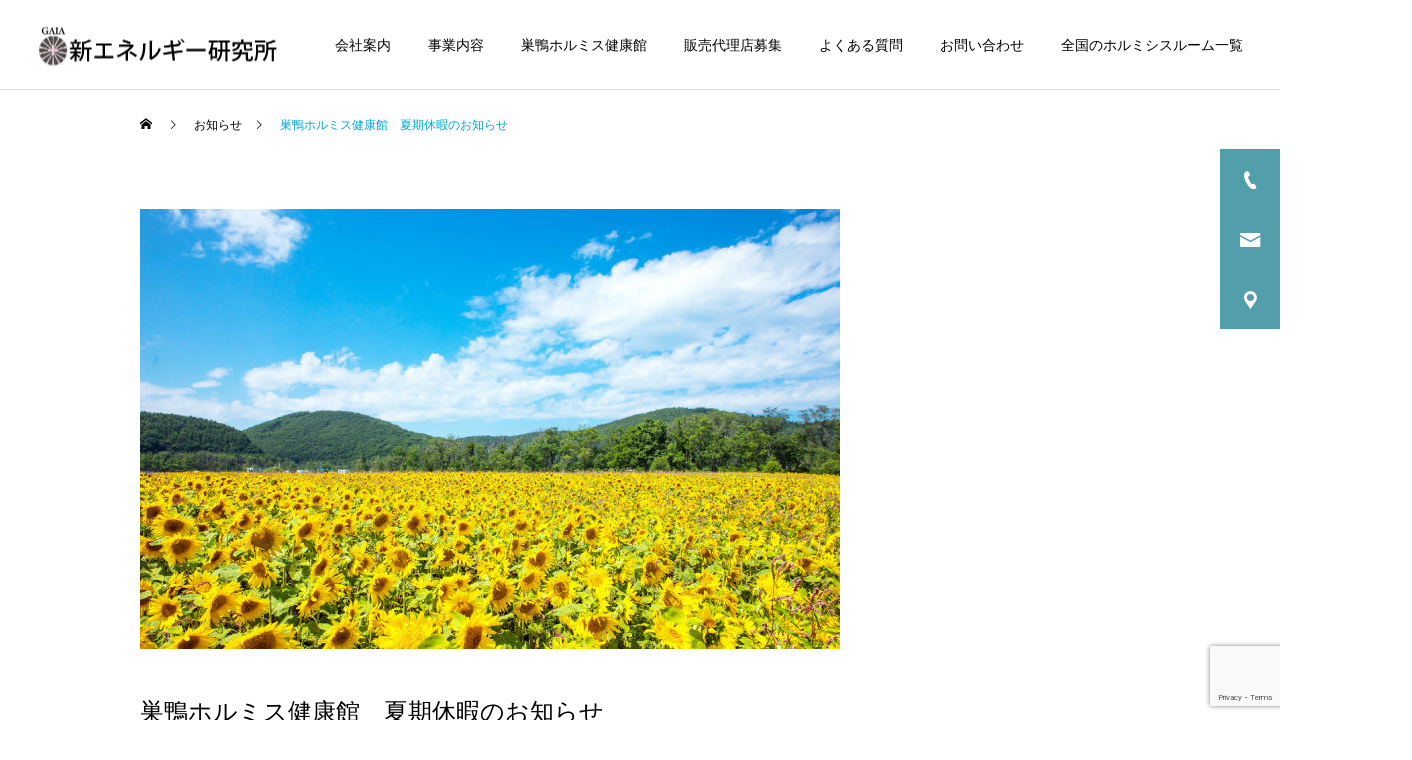

--- FILE ---
content_type: text/html; charset=UTF-8
request_url: https://www.shinene.com/news/sample-news1/
body_size: 61280
content:
<!DOCTYPE html>
<html class="pc" lang="ja">
<head>
<meta charset="UTF-8">
<!--[if IE]><meta http-equiv="X-UA-Compatible" content="IE=edge"><![endif]-->
<meta name="viewport" content="width=device-width">
<title>巣鴨ホルミス健康館　夏期休暇のお知らせ | 新エネルギー研究所</title>
<meta name="description" content="いつも巣鴨ホルミス健康館をご利用頂きありがとうございます。当館は8月13日（金）～8月15日（日）は夏期休暇となります。8月16日（月）より通常営業となりますので、宜しくお願い致します。">
<link rel="pingback" href="https://www.shinene.com/system/xmlrpc.php">
<link rel="shortcut icon" href="https://www.shinene.com/system/wp-content/uploads/2021/09/favicon.png">
<meta name='robots' content='max-image-preview:large' />
<link rel='dns-prefetch' href='//www.google.com' />
<link rel="alternate" type="application/rss+xml" title="新エネルギー研究所 &raquo; フィード" href="https://www.shinene.com/feed/" />
<link rel="alternate" type="application/rss+xml" title="新エネルギー研究所 &raquo; コメントフィード" href="https://www.shinene.com/comments/feed/" />
<link rel="alternate" title="oEmbed (JSON)" type="application/json+oembed" href="https://www.shinene.com/wp-json/oembed/1.0/embed?url=https%3A%2F%2Fwww.shinene.com%2Fnews%2Fsample-news1%2F" />
<link rel="alternate" title="oEmbed (XML)" type="text/xml+oembed" href="https://www.shinene.com/wp-json/oembed/1.0/embed?url=https%3A%2F%2Fwww.shinene.com%2Fnews%2Fsample-news1%2F&#038;format=xml" />
<style id='wp-img-auto-sizes-contain-inline-css' type='text/css'>
img:is([sizes=auto i],[sizes^="auto," i]){contain-intrinsic-size:3000px 1500px}
/*# sourceURL=wp-img-auto-sizes-contain-inline-css */
</style>
<link rel='stylesheet' id='style-css' href='https://www.shinene.com/system/wp-content/themes/CURE-child/style.css?ver=1.3.2' type='text/css' media='all' />
<style id='wp-block-library-inline-css' type='text/css'>
:root{--wp-block-synced-color:#7a00df;--wp-block-synced-color--rgb:122,0,223;--wp-bound-block-color:var(--wp-block-synced-color);--wp-editor-canvas-background:#ddd;--wp-admin-theme-color:#007cba;--wp-admin-theme-color--rgb:0,124,186;--wp-admin-theme-color-darker-10:#006ba1;--wp-admin-theme-color-darker-10--rgb:0,107,160.5;--wp-admin-theme-color-darker-20:#005a87;--wp-admin-theme-color-darker-20--rgb:0,90,135;--wp-admin-border-width-focus:2px}@media (min-resolution:192dpi){:root{--wp-admin-border-width-focus:1.5px}}.wp-element-button{cursor:pointer}:root .has-very-light-gray-background-color{background-color:#eee}:root .has-very-dark-gray-background-color{background-color:#313131}:root .has-very-light-gray-color{color:#eee}:root .has-very-dark-gray-color{color:#313131}:root .has-vivid-green-cyan-to-vivid-cyan-blue-gradient-background{background:linear-gradient(135deg,#00d084,#0693e3)}:root .has-purple-crush-gradient-background{background:linear-gradient(135deg,#34e2e4,#4721fb 50%,#ab1dfe)}:root .has-hazy-dawn-gradient-background{background:linear-gradient(135deg,#faaca8,#dad0ec)}:root .has-subdued-olive-gradient-background{background:linear-gradient(135deg,#fafae1,#67a671)}:root .has-atomic-cream-gradient-background{background:linear-gradient(135deg,#fdd79a,#004a59)}:root .has-nightshade-gradient-background{background:linear-gradient(135deg,#330968,#31cdcf)}:root .has-midnight-gradient-background{background:linear-gradient(135deg,#020381,#2874fc)}:root{--wp--preset--font-size--normal:16px;--wp--preset--font-size--huge:42px}.has-regular-font-size{font-size:1em}.has-larger-font-size{font-size:2.625em}.has-normal-font-size{font-size:var(--wp--preset--font-size--normal)}.has-huge-font-size{font-size:var(--wp--preset--font-size--huge)}.has-text-align-center{text-align:center}.has-text-align-left{text-align:left}.has-text-align-right{text-align:right}.has-fit-text{white-space:nowrap!important}#end-resizable-editor-section{display:none}.aligncenter{clear:both}.items-justified-left{justify-content:flex-start}.items-justified-center{justify-content:center}.items-justified-right{justify-content:flex-end}.items-justified-space-between{justify-content:space-between}.screen-reader-text{border:0;clip-path:inset(50%);height:1px;margin:-1px;overflow:hidden;padding:0;position:absolute;width:1px;word-wrap:normal!important}.screen-reader-text:focus{background-color:#ddd;clip-path:none;color:#444;display:block;font-size:1em;height:auto;left:5px;line-height:normal;padding:15px 23px 14px;text-decoration:none;top:5px;width:auto;z-index:100000}html :where(.has-border-color){border-style:solid}html :where([style*=border-top-color]){border-top-style:solid}html :where([style*=border-right-color]){border-right-style:solid}html :where([style*=border-bottom-color]){border-bottom-style:solid}html :where([style*=border-left-color]){border-left-style:solid}html :where([style*=border-width]){border-style:solid}html :where([style*=border-top-width]){border-top-style:solid}html :where([style*=border-right-width]){border-right-style:solid}html :where([style*=border-bottom-width]){border-bottom-style:solid}html :where([style*=border-left-width]){border-left-style:solid}html :where(img[class*=wp-image-]){height:auto;max-width:100%}:where(figure){margin:0 0 1em}html :where(.is-position-sticky){--wp-admin--admin-bar--position-offset:var(--wp-admin--admin-bar--height,0px)}@media screen and (max-width:600px){html :where(.is-position-sticky){--wp-admin--admin-bar--position-offset:0px}}

/*# sourceURL=wp-block-library-inline-css */
</style><style id='global-styles-inline-css' type='text/css'>
:root{--wp--preset--aspect-ratio--square: 1;--wp--preset--aspect-ratio--4-3: 4/3;--wp--preset--aspect-ratio--3-4: 3/4;--wp--preset--aspect-ratio--3-2: 3/2;--wp--preset--aspect-ratio--2-3: 2/3;--wp--preset--aspect-ratio--16-9: 16/9;--wp--preset--aspect-ratio--9-16: 9/16;--wp--preset--color--black: #000000;--wp--preset--color--cyan-bluish-gray: #abb8c3;--wp--preset--color--white: #ffffff;--wp--preset--color--pale-pink: #f78da7;--wp--preset--color--vivid-red: #cf2e2e;--wp--preset--color--luminous-vivid-orange: #ff6900;--wp--preset--color--luminous-vivid-amber: #fcb900;--wp--preset--color--light-green-cyan: #7bdcb5;--wp--preset--color--vivid-green-cyan: #00d084;--wp--preset--color--pale-cyan-blue: #8ed1fc;--wp--preset--color--vivid-cyan-blue: #0693e3;--wp--preset--color--vivid-purple: #9b51e0;--wp--preset--gradient--vivid-cyan-blue-to-vivid-purple: linear-gradient(135deg,rgb(6,147,227) 0%,rgb(155,81,224) 100%);--wp--preset--gradient--light-green-cyan-to-vivid-green-cyan: linear-gradient(135deg,rgb(122,220,180) 0%,rgb(0,208,130) 100%);--wp--preset--gradient--luminous-vivid-amber-to-luminous-vivid-orange: linear-gradient(135deg,rgb(252,185,0) 0%,rgb(255,105,0) 100%);--wp--preset--gradient--luminous-vivid-orange-to-vivid-red: linear-gradient(135deg,rgb(255,105,0) 0%,rgb(207,46,46) 100%);--wp--preset--gradient--very-light-gray-to-cyan-bluish-gray: linear-gradient(135deg,rgb(238,238,238) 0%,rgb(169,184,195) 100%);--wp--preset--gradient--cool-to-warm-spectrum: linear-gradient(135deg,rgb(74,234,220) 0%,rgb(151,120,209) 20%,rgb(207,42,186) 40%,rgb(238,44,130) 60%,rgb(251,105,98) 80%,rgb(254,248,76) 100%);--wp--preset--gradient--blush-light-purple: linear-gradient(135deg,rgb(255,206,236) 0%,rgb(152,150,240) 100%);--wp--preset--gradient--blush-bordeaux: linear-gradient(135deg,rgb(254,205,165) 0%,rgb(254,45,45) 50%,rgb(107,0,62) 100%);--wp--preset--gradient--luminous-dusk: linear-gradient(135deg,rgb(255,203,112) 0%,rgb(199,81,192) 50%,rgb(65,88,208) 100%);--wp--preset--gradient--pale-ocean: linear-gradient(135deg,rgb(255,245,203) 0%,rgb(182,227,212) 50%,rgb(51,167,181) 100%);--wp--preset--gradient--electric-grass: linear-gradient(135deg,rgb(202,248,128) 0%,rgb(113,206,126) 100%);--wp--preset--gradient--midnight: linear-gradient(135deg,rgb(2,3,129) 0%,rgb(40,116,252) 100%);--wp--preset--font-size--small: 13px;--wp--preset--font-size--medium: 20px;--wp--preset--font-size--large: 36px;--wp--preset--font-size--x-large: 42px;--wp--preset--spacing--20: 0.44rem;--wp--preset--spacing--30: 0.67rem;--wp--preset--spacing--40: 1rem;--wp--preset--spacing--50: 1.5rem;--wp--preset--spacing--60: 2.25rem;--wp--preset--spacing--70: 3.38rem;--wp--preset--spacing--80: 5.06rem;--wp--preset--shadow--natural: 6px 6px 9px rgba(0, 0, 0, 0.2);--wp--preset--shadow--deep: 12px 12px 50px rgba(0, 0, 0, 0.4);--wp--preset--shadow--sharp: 6px 6px 0px rgba(0, 0, 0, 0.2);--wp--preset--shadow--outlined: 6px 6px 0px -3px rgb(255, 255, 255), 6px 6px rgb(0, 0, 0);--wp--preset--shadow--crisp: 6px 6px 0px rgb(0, 0, 0);}:where(.is-layout-flex){gap: 0.5em;}:where(.is-layout-grid){gap: 0.5em;}body .is-layout-flex{display: flex;}.is-layout-flex{flex-wrap: wrap;align-items: center;}.is-layout-flex > :is(*, div){margin: 0;}body .is-layout-grid{display: grid;}.is-layout-grid > :is(*, div){margin: 0;}:where(.wp-block-columns.is-layout-flex){gap: 2em;}:where(.wp-block-columns.is-layout-grid){gap: 2em;}:where(.wp-block-post-template.is-layout-flex){gap: 1.25em;}:where(.wp-block-post-template.is-layout-grid){gap: 1.25em;}.has-black-color{color: var(--wp--preset--color--black) !important;}.has-cyan-bluish-gray-color{color: var(--wp--preset--color--cyan-bluish-gray) !important;}.has-white-color{color: var(--wp--preset--color--white) !important;}.has-pale-pink-color{color: var(--wp--preset--color--pale-pink) !important;}.has-vivid-red-color{color: var(--wp--preset--color--vivid-red) !important;}.has-luminous-vivid-orange-color{color: var(--wp--preset--color--luminous-vivid-orange) !important;}.has-luminous-vivid-amber-color{color: var(--wp--preset--color--luminous-vivid-amber) !important;}.has-light-green-cyan-color{color: var(--wp--preset--color--light-green-cyan) !important;}.has-vivid-green-cyan-color{color: var(--wp--preset--color--vivid-green-cyan) !important;}.has-pale-cyan-blue-color{color: var(--wp--preset--color--pale-cyan-blue) !important;}.has-vivid-cyan-blue-color{color: var(--wp--preset--color--vivid-cyan-blue) !important;}.has-vivid-purple-color{color: var(--wp--preset--color--vivid-purple) !important;}.has-black-background-color{background-color: var(--wp--preset--color--black) !important;}.has-cyan-bluish-gray-background-color{background-color: var(--wp--preset--color--cyan-bluish-gray) !important;}.has-white-background-color{background-color: var(--wp--preset--color--white) !important;}.has-pale-pink-background-color{background-color: var(--wp--preset--color--pale-pink) !important;}.has-vivid-red-background-color{background-color: var(--wp--preset--color--vivid-red) !important;}.has-luminous-vivid-orange-background-color{background-color: var(--wp--preset--color--luminous-vivid-orange) !important;}.has-luminous-vivid-amber-background-color{background-color: var(--wp--preset--color--luminous-vivid-amber) !important;}.has-light-green-cyan-background-color{background-color: var(--wp--preset--color--light-green-cyan) !important;}.has-vivid-green-cyan-background-color{background-color: var(--wp--preset--color--vivid-green-cyan) !important;}.has-pale-cyan-blue-background-color{background-color: var(--wp--preset--color--pale-cyan-blue) !important;}.has-vivid-cyan-blue-background-color{background-color: var(--wp--preset--color--vivid-cyan-blue) !important;}.has-vivid-purple-background-color{background-color: var(--wp--preset--color--vivid-purple) !important;}.has-black-border-color{border-color: var(--wp--preset--color--black) !important;}.has-cyan-bluish-gray-border-color{border-color: var(--wp--preset--color--cyan-bluish-gray) !important;}.has-white-border-color{border-color: var(--wp--preset--color--white) !important;}.has-pale-pink-border-color{border-color: var(--wp--preset--color--pale-pink) !important;}.has-vivid-red-border-color{border-color: var(--wp--preset--color--vivid-red) !important;}.has-luminous-vivid-orange-border-color{border-color: var(--wp--preset--color--luminous-vivid-orange) !important;}.has-luminous-vivid-amber-border-color{border-color: var(--wp--preset--color--luminous-vivid-amber) !important;}.has-light-green-cyan-border-color{border-color: var(--wp--preset--color--light-green-cyan) !important;}.has-vivid-green-cyan-border-color{border-color: var(--wp--preset--color--vivid-green-cyan) !important;}.has-pale-cyan-blue-border-color{border-color: var(--wp--preset--color--pale-cyan-blue) !important;}.has-vivid-cyan-blue-border-color{border-color: var(--wp--preset--color--vivid-cyan-blue) !important;}.has-vivid-purple-border-color{border-color: var(--wp--preset--color--vivid-purple) !important;}.has-vivid-cyan-blue-to-vivid-purple-gradient-background{background: var(--wp--preset--gradient--vivid-cyan-blue-to-vivid-purple) !important;}.has-light-green-cyan-to-vivid-green-cyan-gradient-background{background: var(--wp--preset--gradient--light-green-cyan-to-vivid-green-cyan) !important;}.has-luminous-vivid-amber-to-luminous-vivid-orange-gradient-background{background: var(--wp--preset--gradient--luminous-vivid-amber-to-luminous-vivid-orange) !important;}.has-luminous-vivid-orange-to-vivid-red-gradient-background{background: var(--wp--preset--gradient--luminous-vivid-orange-to-vivid-red) !important;}.has-very-light-gray-to-cyan-bluish-gray-gradient-background{background: var(--wp--preset--gradient--very-light-gray-to-cyan-bluish-gray) !important;}.has-cool-to-warm-spectrum-gradient-background{background: var(--wp--preset--gradient--cool-to-warm-spectrum) !important;}.has-blush-light-purple-gradient-background{background: var(--wp--preset--gradient--blush-light-purple) !important;}.has-blush-bordeaux-gradient-background{background: var(--wp--preset--gradient--blush-bordeaux) !important;}.has-luminous-dusk-gradient-background{background: var(--wp--preset--gradient--luminous-dusk) !important;}.has-pale-ocean-gradient-background{background: var(--wp--preset--gradient--pale-ocean) !important;}.has-electric-grass-gradient-background{background: var(--wp--preset--gradient--electric-grass) !important;}.has-midnight-gradient-background{background: var(--wp--preset--gradient--midnight) !important;}.has-small-font-size{font-size: var(--wp--preset--font-size--small) !important;}.has-medium-font-size{font-size: var(--wp--preset--font-size--medium) !important;}.has-large-font-size{font-size: var(--wp--preset--font-size--large) !important;}.has-x-large-font-size{font-size: var(--wp--preset--font-size--x-large) !important;}
/*# sourceURL=global-styles-inline-css */
</style>

<style id='classic-theme-styles-inline-css' type='text/css'>
/*! This file is auto-generated */
.wp-block-button__link{color:#fff;background-color:#32373c;border-radius:9999px;box-shadow:none;text-decoration:none;padding:calc(.667em + 2px) calc(1.333em + 2px);font-size:1.125em}.wp-block-file__button{background:#32373c;color:#fff;text-decoration:none}
/*# sourceURL=/wp-includes/css/classic-themes.min.css */
</style>
<link rel='stylesheet' id='contact-form-7-css' href='https://www.shinene.com/system/wp-content/plugins/contact-form-7/includes/css/styles.css?ver=5.4.2' type='text/css' media='all' />
<link rel='stylesheet' id='parent-style-css' href='https://www.shinene.com/system/wp-content/themes/cure_tcd082/style.css?ver=6.9' type='text/css' media='all' />
<link rel='stylesheet' id='child-style-css' href='https://www.shinene.com/system/wp-content/themes/CURE-child/style.css?ver=6.9' type='text/css' media='all' />
<script type="text/javascript" src="https://www.shinene.com/system/wp-includes/js/jquery/jquery.min.js?ver=3.7.1" id="jquery-core-js"></script>
<script type="text/javascript" src="https://www.shinene.com/system/wp-includes/js/jquery/jquery-migrate.min.js?ver=3.4.1" id="jquery-migrate-js"></script>
<link rel="https://api.w.org/" href="https://www.shinene.com/wp-json/" /><link rel="canonical" href="https://www.shinene.com/news/sample-news1/" />
<link rel='shortlink' href='https://www.shinene.com/?p=24' />

<link rel="stylesheet" href="https://www.shinene.com/system/wp-content/themes/cure_tcd082/css/design-plus.css?ver=1.3.2">
<link rel="stylesheet" href="https://www.shinene.com/system/wp-content/themes/cure_tcd082/css/sns-botton.css?ver=1.3.2">
<link rel="stylesheet" media="screen and (max-width:1251px)" href="https://www.shinene.com/system/wp-content/themes/cure_tcd082/css/responsive.css?ver=1.3.2">
<link rel="stylesheet" media="screen and (max-width:1251px)" href="https://www.shinene.com/system/wp-content/themes/cure_tcd082/css/footer-bar.css?ver=1.3.2">

<script src="https://www.shinene.com/system/wp-content/themes/cure_tcd082/js/jquery.easing.1.4.js?ver=1.3.2"></script>
<script src="https://www.shinene.com/system/wp-content/themes/cure_tcd082/js/jscript.js?ver=1.3.2"></script>
<script src="https://www.shinene.com/system/wp-content/themes/cure_tcd082/js/comment.js?ver=1.3.2"></script>

<link rel="stylesheet" href="https://www.shinene.com/system/wp-content/themes/cure_tcd082/js/simplebar.css?ver=1.3.2">
<script src="https://www.shinene.com/system/wp-content/themes/cure_tcd082/js/simplebar.min.js?ver=1.3.2"></script>


<script src="https://www.shinene.com/system/wp-content/themes/cure_tcd082/js/header_fix.js?ver=1.3.2"></script>
<script src="https://www.shinene.com/system/wp-content/themes/cure_tcd082/js/header_fix_mobile.js?ver=1.3.2"></script>

<script src="https://www.shinene.com/system/wp-content/themes/cure_tcd082/js/jquery.cookie.min.js?ver=1.3.2"></script>
<script type="text/javascript">
jQuery(document).ready(function($){
  if ($.cookie('close_header_message') == 'on') {
    $('#header_message').hide();
  }
  $('#close_header_message').click(function() {
    $('#header_message').hide();
    $.cookie('close_header_message', 'on', {
      path:'/'
    });
  });
});
</script>


<style type="text/css">

body, input, textarea { font-family: Arial, "Hiragino Sans", "ヒラギノ角ゴ ProN", "Hiragino Kaku Gothic ProN", "游ゴシック", YuGothic, "メイリオ", Meiryo, sans-serif; }

.rich_font, .p-vertical { font-family: Arial, "Hiragino Sans", "ヒラギノ角ゴ ProN", "Hiragino Kaku Gothic ProN", "游ゴシック", YuGothic, "メイリオ", Meiryo, sans-serif; font-weight:500; }

.rich_font_type1 { font-family: Arial, "Hiragino Kaku Gothic ProN", "ヒラギノ角ゴ ProN W3", "メイリオ", Meiryo, sans-serif; }
.rich_font_type2 { font-family: Arial, "Hiragino Sans", "ヒラギノ角ゴ ProN", "Hiragino Kaku Gothic ProN", "游ゴシック", YuGothic, "メイリオ", Meiryo, sans-serif; font-weight:500; }
.rich_font_type3 { font-family: "Times New Roman" , "游明朝" , "Yu Mincho" , "游明朝体" , "YuMincho" , "ヒラギノ明朝 Pro W3" , "Hiragino Mincho Pro" , "HiraMinProN-W3" , "HGS明朝E" , "ＭＳ Ｐ明朝" , "MS PMincho" , serif; font-weight:500; }

.post_content, #next_prev_post { font-family: Arial, "Hiragino Sans", "ヒラギノ角ゴ ProN", "Hiragino Kaku Gothic ProN", "游ゴシック", YuGothic, "メイリオ", Meiryo, sans-serif; }
.widget_headline { font-family: Arial, "Hiragino Sans", "ヒラギノ角ゴ ProN", "Hiragino Kaku Gothic ProN", "游ゴシック", YuGothic, "メイリオ", Meiryo, sans-serif; }

#header { background:#ffffff; }
body.home #header.active { background:#ffffff; }
#side_button a { background:#529eaa; }
#side_button a:hover { background:#37828e; }
#side_button .num1:before { color:#ffffff; }
#side_button .num2:before { color:#ffffff; }
#side_button .num3:before { color:#ffffff; }
body.home #header_logo .logo a, body.home #global_menu > ul > li > a { color:#ffffff; }
body.home #header_logo .logo a:hover, body.home #global_menu > ul > li > a:hover, #global_menu > ul > li.active > a, #global_menu > ul > li.active_button > a { color:#00a7ce !important; }
body.home #header.active #header_logo .logo a, #global_menu > ul > li > a, body.home #header.active #global_menu > ul > li > a { color:#000000; }
#global_menu ul ul a { color:#ffffff; background:#007997; }
#global_menu ul ul a:hover { background:#00a7ce; }
body.home #menu_button span { background:#ffffff; }
#menu_button span { background:#000; }
#menu_button:hover span { background:#00a7ce !important; }
#drawer_menu { background:#222222; }
#mobile_menu a, .mobile #lang_button a { color:#ffffff; background:#222222; border-bottom:1px solid #444444; }
#mobile_menu li li a { color:#ffffff; background:#333333; }
#mobile_menu a:hover, #drawer_menu .close_button:hover, #mobile_menu .child_menu_button:hover, .mobile #lang_button a:hover { color:#ffffff; background:#00a7ce; }
#mobile_menu li li a:hover { color:#ffffff; }
.megamenu_service_list { background:#007995; }
.megamenu_service_list .headline { font-size:16px; }
.megamenu_service_list .title { font-size:14px; }
.megamenu_blog_list { background:#007995; }
.megamenu_blog_list .title { font-size:14px; }
#header_message { background:#f7f9ff; color:#000000; font-size:16px; }
#close_header_message:before { color:#000000; }
#header_message a { color:#000000; }
#header_message a:hover { color:#00a7ce; }
@media screen and (max-width:750px) {
  #header_message { font-size:14px; }
}
#footer_banner .title { font-size:14px; }
#footer .service_list, #footer .service_list a { color:#ffffff; }
#footer_contact .link_button a { color:#ffffff; background:#02a8c6; }
#footer_contact .link_button a:hover { color:#ffffff; background:#007a96; }
#footer_tel .tel_number .icon:before { color:#00a8c8; }
#footer_schedule { font-size:14px; border-color:#05aac9; }
#footer_schedule td { border-color:#05aac9; color:#00a8c8; }
.footer_info { font-size:16px; }
#return_top a:before { color:#ffffff; }
#return_top a { background:#007a94; }
#return_top a:hover { background:#006277; }
@media screen and (max-width:750px) {
  #footer_banner .title { font-size:12px; }
  .footer_info { font-size:14px; }
  #footer_schedule { font-size:12px; }
}

.author_profile a.avatar img, .animate_image img, .animate_background .image, #recipe_archive .blur_image {
  width:100%; height:auto;
  -webkit-transition: transform  0.75s ease;
  transition: transform  0.75s ease;
}
.author_profile a.avatar:hover img, .animate_image:hover img, .animate_background:hover .image, #recipe_archive a:hover .blur_image {
  -webkit-transform: scale(1.2);
  transform: scale(1.2);
}



a { color:#000; }

a:hover, #header_logo a:hover, #global_menu > ul > li.current-menu-item > a, .megamenu_blog_list a:hover .title, #footer a:hover, #footer_social_link li a:hover:before, #bread_crumb a:hover, #bread_crumb li.home a:hover:after, #bread_crumb, #bread_crumb li.last, #next_prev_post a:hover,
.megamenu_blog_slider a:hover , .megamenu_blog_slider .category a:hover, .megamenu_blog_slider_wrap .carousel_arrow:hover:before, .megamenu_menu_list .carousel_arrow:hover:before, .single_copy_title_url_btn:hover,
.p-dropdown__list li a:hover, .p-dropdown__title:hover, .p-dropdown__title:hover:after, .p-dropdown__title:hover:after, .p-dropdown__list li a:hover, .p-dropdown__list .child_menu_button:hover, .tcdw_search_box_widget .search_area .search_button:hover:before,
#index_news a .date, #index_news_slider a:hover .title, .tcd_category_list a:hover, .tcd_category_list .child_menu_button:hover, .styled_post_list1 a:hover .title,
#post_title_area .post_meta a:hover, #single_author_title_area .author_link li a:hover:before, .author_profile a:hover, .author_profile .author_link li a:hover:before, #post_meta_bottom a:hover, .cardlink_title a:hover, .comment a:hover, .comment_form_wrapper a:hover, #searchform .submit_button:hover:before
  { color: #00a7ce; }

#comment_tab li.active a, #submit_comment:hover, #cancel_comment_reply a:hover, #wp-calendar #prev a:hover, #wp-calendar #next a:hover, #wp-calendar td a:hover,
#post_pagination p, #post_pagination a:hover, #p_readmore .button:hover, .page_navi a:hover, .page_navi span.current, #post_pagination a:hover,.c-pw__btn:hover, #post_pagination a:hover, #comment_tab li a:hover,
.post_slider_widget .slick-dots button:hover::before, .post_slider_widget .slick-dots .slick-active button::before
  { background-color: #00a7ce; }

.widget_headline, #comment_textarea textarea:focus, .c-pw__box-input:focus, .page_navi a:hover, .page_navi span.current, #post_pagination p, #post_pagination a:hover
  { border-color: #00a7ce; }

.post_content a { color:#000000; }
.post_content a:hover { color:#00a7ce; }
.cat_id_2 a { color:#ffffff !important; background:#02a8c6 !important; }
.cat_id_2 a:hover { color:#ffffff !important; background:#007a96 !important; }
.cat_id_3 a { color:#ffffff !important; background:#02a8c6 !important; }
.cat_id_3 a:hover { color:#ffffff !important; background:#007a96 !important; }
.cat_id_4 a { color:#ffffff !important; background:#02a8c6 !important; }
.cat_id_4 a:hover { color:#ffffff !important; background:#007a96 !important; }
.cat_id_5 a { color:#ffffff !important; background:#02a8c6 !important; }
.cat_id_5 a:hover { color:#ffffff !important; background:#007a96 !important; }
/* ホルミシスルーム */
#hormesis_room-area {
	width: 700px;
	/*padding-bottom: 3.5em;*/
	margin: 0 auto;
}
#hormesis_room-area h2 {
	line-height: 0;
	padding: 0;
	margin: 0;
}
#hormesis_room-area .flr {
	float: right;
}
#hormesis_room-area .l1 {
	margin-left: 1em !important;
}
#hormesis_room-area p {
	font-size: 14px;
	line-height: 1.6;
	font-weight: 400;
}
#hormesis_room-area p.pide {
	clear: both;
}
#hormesis_room-area .tac {
	text-align: center;
	line-height: 0;
}
#hormesis_room-area a:hover {
	opacity: 0.9;
}
#hormesis_room-area #hormesis_room {
	width: 698px;
	border: solid 1px #0e0d46;
}
#hormesis_room-area #hormesis_room #hormesis_room-box {
	width: 650px;
	margin: 0 25px;
	padding-top: 15px;
	padding-bottom: 2em;
	}

/* ホルミシスルームタイプ */
#hormesis_room-area #hormesis_room #hormesis_type-area {
	position: relative;
	width: 698px;
	height: 109px;
	background: url(https://www.shinene.com/system/wp-content/uploads/2021/07/bg_header_navi.jpg) repeat-x top left;
	}
#hormesis_room-area #hormesis_room #hormesis_type-area #clinic-ttl {
	position: absolute;
	top: 10px;
	left: 10px;
	width: 220px;
	height: 26px;
	}
#hormesis_room-area #hormesis_room #hormesis_type-area #clinic-area {
	position: absolute;
	top: 36px;
	left: 10px;
	width: 220px;
	height: 63px;
	padding: 0;
	margin: 0;
	}
#hormesis_room-area #hormesis_room #hormesis_type-area #salon-ttl {
	position: absolute;
	top: 10px;
	left: 240px;
	width: 220px;
	height: 26px;
	}
#hormesis_room-area #hormesis_room #hormesis_type-area #salon-area {
	position: absolute;
	top: 36px;
	left: 240px;
	width: 220px;
	height: 63px;
	padding: 0;
	margin: 0;
	}
#hormesis_room-area #hormesis_room #hormesis_type-area #individual-ttl {
	position: absolute;
	top: 10px;
	left: 470px;
	width: 220px;
	height: 26px;
	}
#hormesis_room-area #hormesis_room #hormesis_type-area #individual-area {
	position: absolute;
	top: 36px;
	left: 470px;
	width: 220px;
	height: 63px;
	padding: 0;
	margin: 0;
}

#cb_content_6.index_content_slider {
padding-bottom: 60px;
}.styled_h2 {
  font-size:22px !important; text-align:left; color:#000000;   border-top:1px solid #222222;
  border-bottom:1px solid #222222;
  border-left:0px solid #222222;
  border-right:0px solid #222222;
  padding:30px 0px 30px 0px !important;
  margin:0px 0px 30px !important;
}
.styled_h3 {
  font-size:20px !important; text-align:left; color:#000000;   border-top:2px solid #222222;
  border-bottom:1px solid #dddddd;
  border-left:0px solid #dddddd;
  border-right:0px solid #dddddd;
  padding:30px 0px 30px 20px !important;
  margin:0px 0px 30px !important;
}
.styled_h4 {
  font-size:18px !important; text-align:left; color:#000000;   border-top:0px solid #dddddd;
  border-bottom:0px solid #dddddd;
  border-left:2px solid #222222;
  border-right:0px solid #dddddd;
  padding:10px 0px 10px 15px !important;
  margin:0px 0px 30px !important;
}
.styled_h5 {
  font-size:16px !important; text-align:left; color:#000000;   border-top:0px solid #dddddd;
  border-bottom:0px solid #dddddd;
  border-left:0px solid #dddddd;
  border-right:0px solid #dddddd;
  padding:15px 15px 15px 15px !important;
  margin:0px 0px 30px !important;
}
.q_custom_button1 { background: #535353; color: #ffffff !important; border-color: #535353 !important; }
.q_custom_button1:hover, .q_custom_button1:focus { background: #7d7d7d; color: #ffffff !important; border-color: #7d7d7d !important; }
.q_custom_button2 { background: #535353; color: #ffffff !important; border-color: #535353 !important; }
.q_custom_button2:hover, .q_custom_button2:focus { background: #7d7d7d; color: #ffffff !important; border-color: #7d7d7d !important; }
.q_custom_button3 { background: #00a7ce; color: #ffffff !important; border-color: #00a7ce !important; }
.q_custom_button3:hover, .q_custom_button3:focus { background: #007997; color: #ffffff !important; border-color: #007997 !important; }
.speech_balloon_left1 .speach_balloon_text { background-color: #ffdfdf; border-color: #ffdfdf; color: #000000 }
.speech_balloon_left1 .speach_balloon_text::before { border-right-color: #ffdfdf }
.speech_balloon_left1 .speach_balloon_text::after { border-right-color: #ffdfdf }
.speech_balloon_left2 .speach_balloon_text { background-color: #ffffff; border-color: #ff5353; color: #000000 }
.speech_balloon_left2 .speach_balloon_text::before { border-right-color: #ff5353 }
.speech_balloon_left2 .speach_balloon_text::after { border-right-color: #ffffff }
.speech_balloon_right1 .speach_balloon_text { background-color: #ccf4ff; border-color: #ccf4ff; color: #000000 }
.speech_balloon_right1 .speach_balloon_text::before { border-left-color: #ccf4ff }
.speech_balloon_right1 .speach_balloon_text::after { border-left-color: #ccf4ff }
.speech_balloon_right2 .speach_balloon_text { background-color: #ffffff; border-color: #0789b5; color: #000000 }
.speech_balloon_right2 .speach_balloon_text::before { border-left-color: #0789b5 }
.speech_balloon_right2 .speach_balloon_text::after { border-left-color: #ffffff }
.qt_google_map .pb_googlemap_custom-overlay-inner { background:#000000; color:#ffffff; }
.qt_google_map .pb_googlemap_custom-overlay-inner::after { border-color:#000000 transparent transparent transparent; }
</style>

<style id="current-page-style" type="text/css">
#page_header .title { font-size:28px; color:#FFFFFF; }
#page_header .sub_title { font-size:16px; color:#FFFFFF; background:#00a7ce; }
#post_title_area .title { font-size:24px; }
#article .post_content { font-size:16px; }
#recent_news .headline { font-size:18px; border-color:#00a7ce; }
#recent_news .title { font-size:18px; }
#recent_news .link_button a { color:#ffffff; background:#02a8c6; }
#recent_news .link_button a:hover { color:#ffffff; background:#007a96; }
@media screen and (max-width:750px) {
  #page_header .title { font-size:24px; }
  #page_header .sub_title { font-size:14px; }
  #post_title_area .title { font-size:18px; }
  #article .post_content { font-size:14px; }
  #recent_news .headline { font-size:15px; }
  #recent_news .title { font-size:15px; }
}
#site_loader_overlay.active #site_loader_animation {
  opacity:0;
  -webkit-transition: all 1.0s cubic-bezier(0.22, 1, 0.36, 1) 0s; transition: all 1.0s cubic-bezier(0.22, 1, 0.36, 1) 0s;
}
</style>

<script type="text/javascript">
jQuery(document).ready(function($){

  $('.megamenu_blog_slider').slick({
    infinite: true,
    dots: false,
    arrows: false,
    slidesToShow: 4,
    slidesToScroll: 1,
    swipeToSlide: true,
    touchThreshold: 20,
    adaptiveHeight: false,
    pauseOnHover: true,
    autoplay: false,
    fade: false,
    easing: 'easeOutExpo',
    speed: 700,
    autoplaySpeed: 5000
  });
  $('.megamenu_blog_list .prev_item').on('click', function() {
    $(this).closest('.megamenu_blog_list').find('.megamenu_blog_slider').slick('slickPrev');
  });
  $('.megamenu_blog_list .next_item').on('click', function() {
    $(this).closest('.megamenu_blog_list').find('.megamenu_blog_slider').slick('slickNext');
  });

});
</script>
<script type="text/javascript">
jQuery(document).ready(function($){
  var side_button_width = $("#side_button").width();
  $("#side_button").css('width',side_button_width + 'px').css('left','calc(100% - 60px)').css('opacity','1');
  $("#side_button").hover(function(){
     $(this).css('left','calc(100% - ' + side_button_width + 'px)');
  }, function(){
     $(this).css('left','calc(100% - 60px)');
  });

  var side_button_height = $("#side_button").height();
  var header_message_height = $('#header_message').innerHeight();
  if ($('#header_message').css('display') == 'none') {
    var header_message_height = '';
  }
  var winW = $(window).width();
  if( winW > 1251 ){
    $("#side_button").css('top', header_message_height + 149 + 'px');
  } else {
    $("#side_button").css('top', header_message_height + 157 + 'px');
  }
  $(window).on('resize', function(){
    var winW = $(window).width();
    if( winW > 1251 ){
      $("#side_button").css('top', header_message_height + 149 + 'px');
    } else {
      $("#side_button").css('top', header_message_height + 157 + 'px');
    }
  });
  var side_button_position = $('#side_button').offset();
  $(window).scroll(function () {
    if($(window).scrollTop() > side_button_position.top - 150) {
      $("#side_button").addClass('fixed');
    } else {
      $("#side_button").removeClass('fixed');
    }
  });

});
</script>
		<style type="text/css" id="wp-custom-css">
			/* Contact Form7 */

.contact7 {
	max-width: 100%;
	box-sizing: border-box;
}
.contact7 dd {
	margin: 0 0 30px 0;
	background-color:
}
.contact7 dt {
	font-weight: normal;
}

/* 必須マーク */
.contact7 .must {
	background: #FF1A00;
}

/* 任意マーク */
.contact7 .optional {
	background: #999;
}

.contact7 .must,
.contact7 .optional {
	color: #FFF;
	border-radius: 3px;
	font-size: 10px;
	margin-left: 10px;
	padding: 5px 10px;
	letter-spacing: 2px;
}
.btn_contact7 {
	text-align: center;
}
.btn_contact7 input {
	width: 70%;
	background-color: #005513;
	color: #FFF;
	font-size: 1.1em;
	font-weight: bold;
	letter-spacing: 0.2em;
	border: 1px solid #005513;
	-webkit-transition: 0.3s;
	-moz-transition: 0.3s;
	-o-transition: 0.3s;
	-ms-transition: 0.3s;
	transition: 0.3s;	
}
.btn_contact7 input:hover {
	background-color: #FFF;
	color: #005513; 
}
@media screen and (min-width: 768px) {
.contact7 dt {
	float: left;
	clear: left;
	width: 35%;
	padding: 0 0 5px 0;
	}
.contact7 dd {
	margin-left: 35%;
	}

.btn_contact7 input {
	width: 70%;
	background-color: #005513;
	color: #FFF;
	font-size: 1.1em;
	font-weight: bold;
	letter-spacing: 0.2em;
	border: 1px solid #005513;
	-webkit-transition: 0.3s;
	-moz-transition: 0.3s;
	-o-transition: 0.3s;
	-ms-transition: 0.3s;
	transition: 0.3s;	
}
.btn_contact7 input:hover {
	background-color: #FFF;
	color: #005513; 
}
}
.blocks-gallery-grid .blocks-gallery-image, .blocks-gallery-grid .blocks-gallery-item, .wp-block-gallery .blocks-gallery-image, .wp-block-gallery .blocks-gallery-item {
	flex-grow: 0;
}		</style>
		<link rel='stylesheet' id='slick-style-css' href='https://www.shinene.com/system/wp-content/themes/cure_tcd082/js/slick.css?ver=1.0.0' type='text/css' media='all' />
</head>
<body data-rsssl=1 id="body" class="wp-singular news-template-default single single-news postid-24 wp-theme-cure_tcd082 wp-child-theme-CURE-child layout_type1 use_header_fix use_mobile_header_fix">


<div id="container">

 
 <header id="header">
    <div id="header_logo">
   <div class="logo">
 <a href="https://www.shinene.com/" title="新エネルギー研究所">
    <img class="pc_logo_image type1" src="https://www.shinene.com/system/wp-content/uploads/2021/08/oops_logo5.png?1768954673" alt="新エネルギー研究所" title="新エネルギー研究所" width="249" height="46" />
  <img class="pc_logo_image type2" src="https://www.shinene.com/system/wp-content/uploads/2021/08/oops_logo55.png?1768954673" alt="新エネルギー研究所" title="新エネルギー研究所" width="244" height="47" />      <img class="mobile_logo_image type1" src="https://www.shinene.com/system/wp-content/uploads/2021/08/oops_logo5.png?1768954673" alt="新エネルギー研究所" title="新エネルギー研究所" width="249" height="46" />
  <img class="mobile_logo_image type2" src="https://www.shinene.com/system/wp-content/uploads/2021/08/oops_logo55.png?1768954673" alt="新エネルギー研究所" title="新エネルギー研究所" width="244" height="47" />   </a>
</div>

  </div>
      <a id="menu_button" href="#"><span></span><span></span><span></span></a>
  <nav id="global_menu">
   <ul id="menu-%e3%82%b5%e3%83%b3%e3%83%97%e3%83%ab%e3%83%a1%e3%83%8b%e3%83%a5%e3%83%bc" class="menu"><li id="menu-item-32" class="menu-item menu-item-type-custom menu-item-object-custom menu-item-has-children menu-item-32 "><a href="https://www.shinene.com/company/" class="megamenu_button" data-megamenu="js-megamenu32">会社案内</a>
<ul class="sub-menu">
	<li id="menu-item-65" class="menu-item menu-item-type-custom menu-item-object-custom menu-item-65 "><a href="https://www.shinene.com/company/overview/">会社概要</a></li>
	<li id="menu-item-66" class="menu-item menu-item-type-custom menu-item-object-custom menu-item-66 "><a href="https://www.shinene.com/company/vision/">企業理念・ビジョン</a></li>
	<li id="menu-item-67" class="menu-item menu-item-type-custom menu-item-object-custom menu-item-67 "><a href="https://www.shinene.com/company/greetings/">社長あいさつ</a></li>
	<li id="menu-item-68" class="menu-item menu-item-type-custom menu-item-object-custom menu-item-68 "><a href="https://www.shinene.com/company/steps/">創業者の歩み</a></li>
	<li id="menu-item-69" class="menu-item menu-item-type-custom menu-item-object-custom menu-item-69 "><a href="https://www.shinene.com/company/history/">沿革</a></li>
	<li id="menu-item-70" class="menu-item menu-item-type-custom menu-item-object-custom menu-item-70 "><a href="https://www.shinene.com/company/access/">会社アクセス</a></li>
	<li id="menu-item-71" class="menu-item menu-item-type-custom menu-item-object-custom menu-item-71 "><a href="https://www.shinene.com/company/tenpo_access/">店舗アクセス</a></li>
	<li id="menu-item-72" class="menu-item menu-item-type-custom menu-item-object-custom menu-item-72 "><a href="https://www.shinene.com/company/employment/">採用情報</a></li>
</ul>
</li>
<li id="menu-item-33" class="menu-item menu-item-type-custom menu-item-object-custom menu-item-has-children menu-item-33 "><a href="#">事業内容</a>
<ul class="sub-menu">
	<li id="menu-item-148" class="menu-item menu-item-type-post_type menu-item-object-page menu-item-148 "><a href="https://www.shinene.com/saj/">ガイアイオンSAJ製造、販売</a></li>
	<li id="menu-item-149" class="menu-item menu-item-type-post_type menu-item-object-page menu-item-has-children menu-item-149 "><a href="https://www.shinene.com/hormesis-room/">ホルミシスルーム開設</a>
	<ul class="sub-menu">
		<li id="menu-item-152" class="menu-item menu-item-type-post_type menu-item-object-page menu-item-152 "><a href="https://www.shinene.com/iryo-chiryo/">医院・治療院向け</a></li>
		<li id="menu-item-153" class="menu-item menu-item-type-post_type menu-item-object-page menu-item-153 "><a href="https://www.shinene.com/kenko-biyo/">健康・美容サロン向け</a></li>
		<li id="menu-item-154" class="menu-item menu-item-type-post_type menu-item-object-page menu-item-154 "><a href="https://www.shinene.com/personal/">個人向け</a></li>
	</ul>
</li>
	<li id="menu-item-336" class="menu-item menu-item-type-post_type menu-item-object-page menu-item-336 "><a href="https://www.shinene.com/kenkoukan/">巣鴨ホルミス健康館</a></li>
</ul>
</li>
<li id="menu-item-155" class="menu-item menu-item-type-post_type menu-item-object-page menu-item-155 "><a href="https://www.shinene.com/kenkoukan/">巣鴨ホルミス健康館</a></li>
<li id="menu-item-156" class="menu-item menu-item-type-post_type menu-item-object-page menu-item-156 "><a href="https://www.shinene.com/dairiten/">販売代理店募集</a></li>
<li id="menu-item-36" class="menu-item menu-item-type-custom menu-item-object-custom menu-item-36 "><a href="https://www.shinene.com/faq/">よくある質問</a></li>
<li id="menu-item-157" class="menu-item menu-item-type-post_type menu-item-object-page menu-item-157 "><a href="https://www.shinene.com/contact/">お問い合わせ</a></li>
<li id="menu-item-158" class="menu-item menu-item-type-post_type menu-item-object-page menu-item-158 "><a href="https://www.shinene.com/horumisisuroom-japan/">全国のホルミシスルーム一覧</a></li>
</ul>  </nav>
  <div class="megamenu_service_list" id="js-megamenu32">
 <div class="megamenu_service_list_inner clearfix">

    <h3 class="headline">会社案内</h3>
  
    <div class="link_button">
   <a href="https://www.shinene.com/company/">詳細を見る</a>
  </div>
  
    <div class="service_list clearfix">
      <article class="item">
    <a href="https://www.shinene.com/company/overview/">
           <img class="image" src="https://www.shinene.com/system/wp-content/uploads/2021/07/100x100_icon1.jpg" alt="" title="">
          <div class="title_area">
      <p class="title"><span>会社概要</span></p>
     </div>
    </a>
   </article>
      <article class="item">
    <a href="https://www.shinene.com/company/vision/">
           <img class="image" src="https://www.shinene.com/system/wp-content/uploads/2021/07/100x100_icon2.jpg" alt="" title="">
          <div class="title_area">
      <p class="title"><span>企業理念・ビジョン</span></p>
     </div>
    </a>
   </article>
      <article class="item">
    <a href="https://www.shinene.com/company/greetings/">
           <img class="image" src="https://www.shinene.com/system/wp-content/uploads/2021/07/100x100_icon3.jpg" alt="" title="">
          <div class="title_area">
      <p class="title"><span>社長あいさつ</span></p>
     </div>
    </a>
   </article>
      <article class="item">
    <a href="https://www.shinene.com/company/steps/">
           <img class="image" src="https://www.shinene.com/system/wp-content/uploads/2021/07/100x100_icon4.jpg" alt="" title="">
          <div class="title_area">
      <p class="title"><span>創業者の歩み</span></p>
     </div>
    </a>
   </article>
      <article class="item">
    <a href="https://www.shinene.com/company/history/">
           <img class="image" src="https://www.shinene.com/system/wp-content/uploads/2021/07/100x100_icon5.jpg" alt="" title="">
          <div class="title_area">
      <p class="title"><span>会社のあゆみ・沿革</span></p>
     </div>
    </a>
   </article>
      <article class="item">
    <a href="https://www.shinene.com/company/access/">
           <img class="image" src="https://www.shinene.com/system/wp-content/uploads/2021/07/100x100_icon6.jpg" alt="" title="">
          <div class="title_area">
      <p class="title"><span>会社アクセス</span></p>
     </div>
    </a>
   </article>
      <article class="item">
    <a href="https://www.shinene.com/company/tenpo_access/">
           <img class="image" src="https://www.shinene.com/system/wp-content/uploads/2021/07/100x100_icon7.jpg" alt="" title="">
          <div class="title_area">
      <p class="title"><span>店舗アクセス</span></p>
     </div>
    </a>
   </article>
      <article class="item">
    <a href="https://www.shinene.com/company/employment/">
           <img class="image" src="https://www.shinene.com/system/wp-content/uploads/2021/07/100x100_icon8.jpg" alt="" title="">
          <div class="title_area">
      <p class="title"><span>採用情報</span></p>
     </div>
    </a>
   </article>
     </div><!-- END .service_list -->
  
 </div>
</div>
   </header>

  <div id="side_button" class="right">
    <div class="item num1 side_button_icon_tel"><a href="tel:03-3915-1171">03-3915-1171</a></div>
    <div class="item num2 side_button_icon_mail"><a href="https://www.shinene.com/contact/" >お問い合わせ</a></div>
    <div class="item num3 side_button_icon_map"><a href="https://www.shinene.com/company/access/" >アクセス</a></div>
   </div>
 
 <div id="bread_crumb" style="width:1000px;">
 <ul class="clearfix" itemscope itemtype="http://schema.org/BreadcrumbList">
 <li itemprop="itemListElement" itemscope itemtype="http://schema.org/ListItem" class="home"><a itemprop="item" href="https://www.shinene.com/"><span itemprop="name">ホーム</span></a><meta itemprop="position" content="1"></li>
 <li itemprop="itemListElement" itemscope itemtype="http://schema.org/ListItem"><a itemprop="item" href="https://www.shinene.com/news/"><span itemprop="name">お知らせ</span></a><meta itemprop="position" content="2"></li>
 <li class="last" itemprop="itemListElement" itemscope itemtype="http://schema.org/ListItem"><span itemprop="name">巣鴨ホルミス健康館　夏期休暇のお知らせ</span><meta itemprop="position" content="3"></li>
 </ul>
</div>

<div id="main_contents" class="clearfix">

 <div id="main_col">

  
  <article id="article">

   
      <div id="post_title_area">
        <div class="image" style="background:url(https://www.shinene.com/system/wp-content/uploads/2021/07/700x440px_kaki-700x440.jpg) no-repeat center center; background-size:cover;"></div>
        <h1 class="title rich_font_type2 entry-title">巣鴨ホルミス健康館　夏期休暇のお知らせ</h1>
        <p class="date"><time class="entry-date updated" datetime="2021-08-16T23:37:07+09:00">2021.07.21</time></p>
       </div>

   
   
   
   
      <div class="post_content clearfix">
    <p>いつも巣鴨ホルミス健康館をご利用頂きありがとうございます。<br />
当館は8月13日（金）～8月15日（日）は夏期休暇となります。<br />
8月16日（月）より通常営業となりますので、<br />
宜しくお願い致します。</p>
   </div>

   
   
      <div id="next_prev_post" class="clearfix">
    <div class="item prev_post clearfix">
 <a class="animate_background" href="https://www.shinene.com/news/%e5%bc%8a%e7%a4%be%e3%81%8c%e9%81%8b%e5%96%b6%e3%81%97%e3%81%a6%e3%81%84%e3%82%8b%e3%80%8c%e5%b7%a3%e9%b4%a8%e3%83%9b%e3%83%ab%e3%83%9f%e3%82%b9%e5%81%a5%e5%ba%b7%e9%a4%a8%e3%80%8d%e3%81%af%e3%80%8114/">
  <div class="image_wrap">
   <div class="image" style="background:url(https://www.shinene.com/system/wp-content/uploads/2020/12/700x440px_14ani-250x250.jpg) no-repeat center center; background-size:cover;"></div>
  </div>
  <p class="title"><span>弊社が運営している「巣鴨ホルミス健康館」は、14周年を迎えました！</span></p>
  <p class="nav">前の記事</p>
 </a>
</div>
<div class="item next_post clearfix">
 <a class="animate_background" href="https://www.shinene.com/news/%e5%b9%b4%e6%9c%ab%e5%b9%b4%e5%a7%8b%e4%bc%91%e6%a5%ad%e3%81%ae%e3%81%8a%e7%9f%a5%e3%82%89%e3%81%9b/">
  <div class="image_wrap">
   <div class="image" style="background:url(https://www.shinene.com/system/wp-content/uploads/2021/11/shutterstock_1213535491-250x250.jpg) no-repeat center center; background-size:cover;"></div>
  </div>
  <p class="title"><span>年末年始休業のお知らせ</span></p>
  <p class="nav">次の記事</p>
 </a>
</div>
   </div>
   
  </article><!-- END #article -->

   
   
  
    <div id="recent_news">
   <h3 class="headline rich_font"><span>新着のお知らせ</span></h3>
   <div id="news_list" class="clearfix">
        <article class="item">
     <a class="link animate_background" href="https://www.shinene.com/news/2025%e5%b9%b4%e3%80%80%e5%b9%b4%e6%9c%ab%e5%b9%b4%e5%a7%8b%e4%bc%91%e6%a5%ad%e3%81%ae%e3%81%8a%e7%9f%a5%e3%82%89%e3%81%9b/">
      <div class="image_wrap">
       <div class="image" style="background:url(https://www.shinene.com/system/wp-content/uploads/2021/11/shutterstock_1213535491-700x440.jpg) no-repeat center center; background-size:cover;"></div>
      </div>
      <div class="title_area">
       <div class="title_area_inner">
        <p class="date"><time class="entry-date updated" datetime="2025-12-26T17:35:28+09:00">2025.12.26</time></p>
        <h3 class="title"><span>2025年　年末年始休業のお知らせ</span></h3>
       </div>
      </div>
     </a>
    </article>
        <article class="item">
     <a class="link animate_background" href="https://www.shinene.com/news/2025%e5%b9%b4%e3%80%80%e5%a4%8f%e6%9c%9f%e4%bc%91%e6%a5%ad%e6%97%a5%e3%81%ae%e3%81%8a%e7%9f%a5%e3%82%89%e3%81%9b/">
      <div class="image_wrap">
       <div class="image" style="background:url(https://www.shinene.com/system/wp-content/uploads/2025/08/32626072_s.jpg) no-repeat center center; background-size:cover;"></div>
      </div>
      <div class="title_area">
       <div class="title_area_inner">
        <p class="date"><time class="entry-date updated" datetime="2025-08-08T13:17:56+09:00">2025.08.08</time></p>
        <h3 class="title"><span>2025年　夏期休業日のお知らせ</span></h3>
       </div>
      </div>
     </a>
    </article>
        <article class="item">
     <a class="link animate_background" href="https://www.shinene.com/news/2024%e5%b9%b4%e3%80%80%e5%b9%b4%e6%9c%ab%e5%b9%b4%e5%a7%8b%e4%bc%91%e6%a5%ad%e3%81%ae%e3%81%8a%e7%9f%a5%e3%82%89%e3%81%9b/">
      <div class="image_wrap">
       <div class="image" style="background:url(https://www.shinene.com/system/wp-content/uploads/2021/11/shutterstock_1213535491-700x440.jpg) no-repeat center center; background-size:cover;"></div>
      </div>
      <div class="title_area">
       <div class="title_area_inner">
        <p class="date"><time class="entry-date updated" datetime="2024-12-27T15:34:51+09:00">2024.12.27</time></p>
        <h3 class="title"><span>2024年　年末年始休業のお知らせ</span></h3>
       </div>
      </div>
     </a>
    </article>
       </div><!-- END .post_list -->
      <div class="link_button">
    <a href="https://www.shinene.com/news/">お知らせ一覧</a>
   </div>
     </div><!-- END #related_post -->
  
  </div><!-- END #main_col -->

  
</div><!-- END #main_contents -->


  <footer id="footer">

    <div id="footer_banner">
      <div class="item">
    <a class="animate_background clearfix" href="https://www.shinene.com/kenkoukan/">
     <p class="title" style="color:#ffffff;">巣鴨ホルミス健康館
初回ご利用は無料</p>
     <div class="overlay" style="background: -moz-linear-gradient(left,  rgba(0,0,0,1) 0%, rgba(0,0,0,0) 50%); background: -webkit-linear-gradient(left,  rgba(0,0,0,1) 0%,rgba(0,0,0,0) 50%); background: linear-gradient(to right,  rgba(0,0,0,1) 0%,rgba(0,0,0,0) 50%);"></div>
     <div class="image_wrap">
      <div class="image" style="background:url(https://www.shinene.com/system/wp-content/uploads/2021/07/360x150px_footer1.jpg) no-repeat center center; background-size:cover;"></div>
     </div>
    </a>
   </div>
      <div class="item">
    <a class="animate_background clearfix" href="https://www.shinene.com/system/study_group/">
     <p class="title" style="color:#ffffff;">日本ホルミシス健康効果研究会</p>
     <div class="overlay" style="background: -moz-linear-gradient(left,  rgba(0,0,0,1) 0%, rgba(0,0,0,0) 50%); background: -webkit-linear-gradient(left,  rgba(0,0,0,1) 0%,rgba(0,0,0,0) 50%); background: linear-gradient(to right,  rgba(0,0,0,1) 0%,rgba(0,0,0,0) 50%);"></div>
     <div class="image_wrap">
      <div class="image" style="background:url(https://www.shinene.com/system/wp-content/uploads/2021/07/360x150px_footer.jpg) no-repeat center center; background-size:cover;"></div>
     </div>
    </a>
   </div>
      <div class="item">
    <a class="animate_background clearfix" href="https://www.shinene.com/system/company/access/">
     <p class="title" style="color:#ffffff;">会社アクセス</p>
     <div class="overlay" style="background: -moz-linear-gradient(left,  rgba(0,0,0,1) 0%, rgba(0,0,0,0) 50%); background: -webkit-linear-gradient(left,  rgba(0,0,0,1) 0%,rgba(0,0,0,0) 50%); background: linear-gradient(to right,  rgba(0,0,0,1) 0%,rgba(0,0,0,0) 50%);"></div>
     <div class="image_wrap">
      <div class="image" style="background:url(https://www.shinene.com/system/wp-content/uploads/2021/07/footerbanner3.jpg) no-repeat center center; background-size:cover;"></div>
     </div>
    </a>
   </div>
      <div class="item">
    <a class="animate_background clearfix" href="https://www.shinene.com/system/horumisisuroom-japan/">
     <p class="title" style="color:#ffffff;">全国のホルミシスルーム一覧</p>
     <div class="overlay" style="background: -moz-linear-gradient(left,  rgba(0,0,0,1) 0%, rgba(0,0,0,0) 50%); background: -webkit-linear-gradient(left,  rgba(0,0,0,1) 0%,rgba(0,0,0,0) 50%); background: linear-gradient(to right,  rgba(0,0,0,1) 0%,rgba(0,0,0,0) 50%);"></div>
     <div class="image_wrap">
      <div class="image" style="background:url(https://www.shinene.com/system/wp-content/uploads/2021/07/footerbanner4.jpg) no-repeat center center; background-size:cover;"></div>
     </div>
    </a>
   </div>
     </div>
  
  <div id="footer_top">

   
   <div id="footer_inner">

    
        <div id="footer_data" class="position_type1 no_schedule">

          <div class="item left position_type2">
            <div class="sub_item" id="footer_contact">
       <div class="sub_item_inner">
                <h3 class="headline rich_font">メールでの問い合わせ</h3>
                <div class="link_button">
         <a href="https://www.shinene.com/system/contact/">お問い合わせ</a>
        </div>
       </div>
      </div>
                  <div class="sub_item" id="footer_tel">
              <h3 class="headline rich_font">電話での問い合わせ</h3>
              <div class="number_area">
                <p class="tel_number"><span class="icon"></span><span class="number">03-3915-1171</span></p>
                        <p class="tel_desc">株式会社新エネルギー研究所</p>
               </div>
      </div>
           </div><!-- END .item left -->
     
     
    </div>
    
   </div><!-- END #footer_inner -->

   
      <div class="footer_bg_image " style="background:url(https://www.shinene.com/system/wp-content/uploads/2021/07/1450x400px_topbanner1.jpg) no-repeat center center; background-size:cover;"></div>
      
  </div><!-- END #footer_top -->

  <div id="footer_bottom">

   
      <p class="footer_info">〒170-0002　東京都豊島区巣鴨3-36-6　共同計画ビル9F</p>
   
   
  </div><!-- END #footer_bottom -->

      <div id="footer_menu" class="footer_menu" style="background:#f5f5f5;">
   <ul id="menu-%e3%83%95%e3%83%83%e3%82%bf%e3%83%bc%e3%83%a1%e3%83%8b%e3%83%a5%e3%83%bc" class="menu"><li id="menu-item-424" class="menu-item menu-item-type-custom menu-item-object-custom menu-item-424 "><a href="https://www.shinene.com/company/">会社案内</a></li>
<li id="menu-item-423" class="menu-item menu-item-type-post_type menu-item-object-page menu-item-423 "><a href="https://www.shinene.com/dairiten/">販売代理店募集</a></li>
<li id="menu-item-422" class="menu-item menu-item-type-post_type menu-item-object-page menu-item-422 "><a href="https://www.shinene.com/privacy/">個人情報保護方針（プライバシーポリシー）</a></li>
</ul>  </div>
  
  <p id="copyright" style="background:#00a8c8; color:#ffffff;">Copyright © shinene.com 2021</p>

 </footer>

 
 <div id="return_top">
  <a href="#body"><span></span></a>
 </div>

 
</div><!-- #container -->

<div id="drawer_menu">
 <nav>
  <ul id="mobile_menu" class="menu"><li class="menu-item menu-item-type-custom menu-item-object-custom menu-item-has-children menu-item-32 "><a href="https://www.shinene.com/company/" class="megamenu_button" data-megamenu="js-megamenu32">会社案内</a>
<ul class="sub-menu">
	<li class="menu-item menu-item-type-custom menu-item-object-custom menu-item-65 "><a href="https://www.shinene.com/company/overview/">会社概要</a></li>
	<li class="menu-item menu-item-type-custom menu-item-object-custom menu-item-66 "><a href="https://www.shinene.com/company/vision/">企業理念・ビジョン</a></li>
	<li class="menu-item menu-item-type-custom menu-item-object-custom menu-item-67 "><a href="https://www.shinene.com/company/greetings/">社長あいさつ</a></li>
	<li class="menu-item menu-item-type-custom menu-item-object-custom menu-item-68 "><a href="https://www.shinene.com/company/steps/">創業者の歩み</a></li>
	<li class="menu-item menu-item-type-custom menu-item-object-custom menu-item-69 "><a href="https://www.shinene.com/company/history/">沿革</a></li>
	<li class="menu-item menu-item-type-custom menu-item-object-custom menu-item-70 "><a href="https://www.shinene.com/company/access/">会社アクセス</a></li>
	<li class="menu-item menu-item-type-custom menu-item-object-custom menu-item-71 "><a href="https://www.shinene.com/company/tenpo_access/">店舗アクセス</a></li>
	<li class="menu-item menu-item-type-custom menu-item-object-custom menu-item-72 "><a href="https://www.shinene.com/company/employment/">採用情報</a></li>
</ul>
</li>
<li class="menu-item menu-item-type-custom menu-item-object-custom menu-item-has-children menu-item-33 "><a href="#">事業内容</a>
<ul class="sub-menu">
	<li class="menu-item menu-item-type-post_type menu-item-object-page menu-item-148 "><a href="https://www.shinene.com/saj/">ガイアイオンSAJ製造、販売</a></li>
	<li class="menu-item menu-item-type-post_type menu-item-object-page menu-item-has-children menu-item-149 "><a href="https://www.shinene.com/hormesis-room/">ホルミシスルーム開設</a>
	<ul class="sub-menu">
		<li class="menu-item menu-item-type-post_type menu-item-object-page menu-item-152 "><a href="https://www.shinene.com/iryo-chiryo/">医院・治療院向け</a></li>
		<li class="menu-item menu-item-type-post_type menu-item-object-page menu-item-153 "><a href="https://www.shinene.com/kenko-biyo/">健康・美容サロン向け</a></li>
		<li class="menu-item menu-item-type-post_type menu-item-object-page menu-item-154 "><a href="https://www.shinene.com/personal/">個人向け</a></li>
	</ul>
</li>
	<li class="menu-item menu-item-type-post_type menu-item-object-page menu-item-336 "><a href="https://www.shinene.com/kenkoukan/">巣鴨ホルミス健康館</a></li>
</ul>
</li>
<li class="menu-item menu-item-type-post_type menu-item-object-page menu-item-155 "><a href="https://www.shinene.com/kenkoukan/">巣鴨ホルミス健康館</a></li>
<li class="menu-item menu-item-type-post_type menu-item-object-page menu-item-156 "><a href="https://www.shinene.com/dairiten/">販売代理店募集</a></li>
<li class="menu-item menu-item-type-custom menu-item-object-custom menu-item-36 "><a href="https://www.shinene.com/faq/">よくある質問</a></li>
<li class="menu-item menu-item-type-post_type menu-item-object-page menu-item-157 "><a href="https://www.shinene.com/contact/">お問い合わせ</a></li>
<li class="menu-item menu-item-type-post_type menu-item-object-page menu-item-158 "><a href="https://www.shinene.com/horumisisuroom-japan/">全国のホルミシスルーム一覧</a></li>
</ul> </nav>
 <div id="mobile_banner">
   </div><!-- END #header_mobile_banner -->
</div>

<script>


jQuery(document).ready(function($){

  $('#page_header').addClass('animate');

});
</script>


<script type="speculationrules">
{"prefetch":[{"source":"document","where":{"and":[{"href_matches":"/*"},{"not":{"href_matches":["/system/wp-*.php","/system/wp-admin/*","/system/wp-content/uploads/*","/system/wp-content/*","/system/wp-content/plugins/*","/system/wp-content/themes/CURE-child/*","/system/wp-content/themes/cure_tcd082/*","/*\\?(.+)"]}},{"not":{"selector_matches":"a[rel~=\"nofollow\"]"}},{"not":{"selector_matches":".no-prefetch, .no-prefetch a"}}]},"eagerness":"conservative"}]}
</script>
<script type="text/javascript" src="https://www.shinene.com/system/wp-includes/js/comment-reply.min.js?ver=6.9" id="comment-reply-js" async="async" data-wp-strategy="async" fetchpriority="low"></script>
<script type="text/javascript" src="https://www.shinene.com/system/wp-includes/js/dist/vendor/wp-polyfill.min.js?ver=3.15.0" id="wp-polyfill-js"></script>
<script type="text/javascript" id="contact-form-7-js-extra">
/* <![CDATA[ */
var wpcf7 = {"api":{"root":"https://www.shinene.com/wp-json/","namespace":"contact-form-7/v1"}};
//# sourceURL=contact-form-7-js-extra
/* ]]> */
</script>
<script type="text/javascript" src="https://www.shinene.com/system/wp-content/plugins/contact-form-7/includes/js/index.js?ver=5.4.2" id="contact-form-7-js"></script>
<script type="text/javascript" src="https://www.google.com/recaptcha/api.js?render=6Le7KWgdAAAAADxc7rii2ORz5_p7t7Yqt17xk2cy&amp;ver=3.0" id="google-recaptcha-js"></script>
<script type="text/javascript" id="wpcf7-recaptcha-js-extra">
/* <![CDATA[ */
var wpcf7_recaptcha = {"sitekey":"6Le7KWgdAAAAADxc7rii2ORz5_p7t7Yqt17xk2cy","actions":{"homepage":"homepage","contactform":"contactform"}};
//# sourceURL=wpcf7-recaptcha-js-extra
/* ]]> */
</script>
<script type="text/javascript" src="https://www.shinene.com/system/wp-content/plugins/contact-form-7/modules/recaptcha/index.js?ver=5.4.2" id="wpcf7-recaptcha-js"></script>
<script type="text/javascript" src="https://www.shinene.com/system/wp-content/themes/cure_tcd082/js/slick.min.js?ver=1.0.0" id="slick-script-js"></script>
</body>
</html>

--- FILE ---
content_type: text/html; charset=utf-8
request_url: https://www.google.com/recaptcha/api2/anchor?ar=1&k=6Le7KWgdAAAAADxc7rii2ORz5_p7t7Yqt17xk2cy&co=aHR0cHM6Ly93d3cuc2hpbmVuZS5jb206NDQz&hl=en&v=PoyoqOPhxBO7pBk68S4YbpHZ&size=invisible&anchor-ms=20000&execute-ms=30000&cb=yka2f6pamu18
body_size: 48664
content:
<!DOCTYPE HTML><html dir="ltr" lang="en"><head><meta http-equiv="Content-Type" content="text/html; charset=UTF-8">
<meta http-equiv="X-UA-Compatible" content="IE=edge">
<title>reCAPTCHA</title>
<style type="text/css">
/* cyrillic-ext */
@font-face {
  font-family: 'Roboto';
  font-style: normal;
  font-weight: 400;
  font-stretch: 100%;
  src: url(//fonts.gstatic.com/s/roboto/v48/KFO7CnqEu92Fr1ME7kSn66aGLdTylUAMa3GUBHMdazTgWw.woff2) format('woff2');
  unicode-range: U+0460-052F, U+1C80-1C8A, U+20B4, U+2DE0-2DFF, U+A640-A69F, U+FE2E-FE2F;
}
/* cyrillic */
@font-face {
  font-family: 'Roboto';
  font-style: normal;
  font-weight: 400;
  font-stretch: 100%;
  src: url(//fonts.gstatic.com/s/roboto/v48/KFO7CnqEu92Fr1ME7kSn66aGLdTylUAMa3iUBHMdazTgWw.woff2) format('woff2');
  unicode-range: U+0301, U+0400-045F, U+0490-0491, U+04B0-04B1, U+2116;
}
/* greek-ext */
@font-face {
  font-family: 'Roboto';
  font-style: normal;
  font-weight: 400;
  font-stretch: 100%;
  src: url(//fonts.gstatic.com/s/roboto/v48/KFO7CnqEu92Fr1ME7kSn66aGLdTylUAMa3CUBHMdazTgWw.woff2) format('woff2');
  unicode-range: U+1F00-1FFF;
}
/* greek */
@font-face {
  font-family: 'Roboto';
  font-style: normal;
  font-weight: 400;
  font-stretch: 100%;
  src: url(//fonts.gstatic.com/s/roboto/v48/KFO7CnqEu92Fr1ME7kSn66aGLdTylUAMa3-UBHMdazTgWw.woff2) format('woff2');
  unicode-range: U+0370-0377, U+037A-037F, U+0384-038A, U+038C, U+038E-03A1, U+03A3-03FF;
}
/* math */
@font-face {
  font-family: 'Roboto';
  font-style: normal;
  font-weight: 400;
  font-stretch: 100%;
  src: url(//fonts.gstatic.com/s/roboto/v48/KFO7CnqEu92Fr1ME7kSn66aGLdTylUAMawCUBHMdazTgWw.woff2) format('woff2');
  unicode-range: U+0302-0303, U+0305, U+0307-0308, U+0310, U+0312, U+0315, U+031A, U+0326-0327, U+032C, U+032F-0330, U+0332-0333, U+0338, U+033A, U+0346, U+034D, U+0391-03A1, U+03A3-03A9, U+03B1-03C9, U+03D1, U+03D5-03D6, U+03F0-03F1, U+03F4-03F5, U+2016-2017, U+2034-2038, U+203C, U+2040, U+2043, U+2047, U+2050, U+2057, U+205F, U+2070-2071, U+2074-208E, U+2090-209C, U+20D0-20DC, U+20E1, U+20E5-20EF, U+2100-2112, U+2114-2115, U+2117-2121, U+2123-214F, U+2190, U+2192, U+2194-21AE, U+21B0-21E5, U+21F1-21F2, U+21F4-2211, U+2213-2214, U+2216-22FF, U+2308-230B, U+2310, U+2319, U+231C-2321, U+2336-237A, U+237C, U+2395, U+239B-23B7, U+23D0, U+23DC-23E1, U+2474-2475, U+25AF, U+25B3, U+25B7, U+25BD, U+25C1, U+25CA, U+25CC, U+25FB, U+266D-266F, U+27C0-27FF, U+2900-2AFF, U+2B0E-2B11, U+2B30-2B4C, U+2BFE, U+3030, U+FF5B, U+FF5D, U+1D400-1D7FF, U+1EE00-1EEFF;
}
/* symbols */
@font-face {
  font-family: 'Roboto';
  font-style: normal;
  font-weight: 400;
  font-stretch: 100%;
  src: url(//fonts.gstatic.com/s/roboto/v48/KFO7CnqEu92Fr1ME7kSn66aGLdTylUAMaxKUBHMdazTgWw.woff2) format('woff2');
  unicode-range: U+0001-000C, U+000E-001F, U+007F-009F, U+20DD-20E0, U+20E2-20E4, U+2150-218F, U+2190, U+2192, U+2194-2199, U+21AF, U+21E6-21F0, U+21F3, U+2218-2219, U+2299, U+22C4-22C6, U+2300-243F, U+2440-244A, U+2460-24FF, U+25A0-27BF, U+2800-28FF, U+2921-2922, U+2981, U+29BF, U+29EB, U+2B00-2BFF, U+4DC0-4DFF, U+FFF9-FFFB, U+10140-1018E, U+10190-1019C, U+101A0, U+101D0-101FD, U+102E0-102FB, U+10E60-10E7E, U+1D2C0-1D2D3, U+1D2E0-1D37F, U+1F000-1F0FF, U+1F100-1F1AD, U+1F1E6-1F1FF, U+1F30D-1F30F, U+1F315, U+1F31C, U+1F31E, U+1F320-1F32C, U+1F336, U+1F378, U+1F37D, U+1F382, U+1F393-1F39F, U+1F3A7-1F3A8, U+1F3AC-1F3AF, U+1F3C2, U+1F3C4-1F3C6, U+1F3CA-1F3CE, U+1F3D4-1F3E0, U+1F3ED, U+1F3F1-1F3F3, U+1F3F5-1F3F7, U+1F408, U+1F415, U+1F41F, U+1F426, U+1F43F, U+1F441-1F442, U+1F444, U+1F446-1F449, U+1F44C-1F44E, U+1F453, U+1F46A, U+1F47D, U+1F4A3, U+1F4B0, U+1F4B3, U+1F4B9, U+1F4BB, U+1F4BF, U+1F4C8-1F4CB, U+1F4D6, U+1F4DA, U+1F4DF, U+1F4E3-1F4E6, U+1F4EA-1F4ED, U+1F4F7, U+1F4F9-1F4FB, U+1F4FD-1F4FE, U+1F503, U+1F507-1F50B, U+1F50D, U+1F512-1F513, U+1F53E-1F54A, U+1F54F-1F5FA, U+1F610, U+1F650-1F67F, U+1F687, U+1F68D, U+1F691, U+1F694, U+1F698, U+1F6AD, U+1F6B2, U+1F6B9-1F6BA, U+1F6BC, U+1F6C6-1F6CF, U+1F6D3-1F6D7, U+1F6E0-1F6EA, U+1F6F0-1F6F3, U+1F6F7-1F6FC, U+1F700-1F7FF, U+1F800-1F80B, U+1F810-1F847, U+1F850-1F859, U+1F860-1F887, U+1F890-1F8AD, U+1F8B0-1F8BB, U+1F8C0-1F8C1, U+1F900-1F90B, U+1F93B, U+1F946, U+1F984, U+1F996, U+1F9E9, U+1FA00-1FA6F, U+1FA70-1FA7C, U+1FA80-1FA89, U+1FA8F-1FAC6, U+1FACE-1FADC, U+1FADF-1FAE9, U+1FAF0-1FAF8, U+1FB00-1FBFF;
}
/* vietnamese */
@font-face {
  font-family: 'Roboto';
  font-style: normal;
  font-weight: 400;
  font-stretch: 100%;
  src: url(//fonts.gstatic.com/s/roboto/v48/KFO7CnqEu92Fr1ME7kSn66aGLdTylUAMa3OUBHMdazTgWw.woff2) format('woff2');
  unicode-range: U+0102-0103, U+0110-0111, U+0128-0129, U+0168-0169, U+01A0-01A1, U+01AF-01B0, U+0300-0301, U+0303-0304, U+0308-0309, U+0323, U+0329, U+1EA0-1EF9, U+20AB;
}
/* latin-ext */
@font-face {
  font-family: 'Roboto';
  font-style: normal;
  font-weight: 400;
  font-stretch: 100%;
  src: url(//fonts.gstatic.com/s/roboto/v48/KFO7CnqEu92Fr1ME7kSn66aGLdTylUAMa3KUBHMdazTgWw.woff2) format('woff2');
  unicode-range: U+0100-02BA, U+02BD-02C5, U+02C7-02CC, U+02CE-02D7, U+02DD-02FF, U+0304, U+0308, U+0329, U+1D00-1DBF, U+1E00-1E9F, U+1EF2-1EFF, U+2020, U+20A0-20AB, U+20AD-20C0, U+2113, U+2C60-2C7F, U+A720-A7FF;
}
/* latin */
@font-face {
  font-family: 'Roboto';
  font-style: normal;
  font-weight: 400;
  font-stretch: 100%;
  src: url(//fonts.gstatic.com/s/roboto/v48/KFO7CnqEu92Fr1ME7kSn66aGLdTylUAMa3yUBHMdazQ.woff2) format('woff2');
  unicode-range: U+0000-00FF, U+0131, U+0152-0153, U+02BB-02BC, U+02C6, U+02DA, U+02DC, U+0304, U+0308, U+0329, U+2000-206F, U+20AC, U+2122, U+2191, U+2193, U+2212, U+2215, U+FEFF, U+FFFD;
}
/* cyrillic-ext */
@font-face {
  font-family: 'Roboto';
  font-style: normal;
  font-weight: 500;
  font-stretch: 100%;
  src: url(//fonts.gstatic.com/s/roboto/v48/KFO7CnqEu92Fr1ME7kSn66aGLdTylUAMa3GUBHMdazTgWw.woff2) format('woff2');
  unicode-range: U+0460-052F, U+1C80-1C8A, U+20B4, U+2DE0-2DFF, U+A640-A69F, U+FE2E-FE2F;
}
/* cyrillic */
@font-face {
  font-family: 'Roboto';
  font-style: normal;
  font-weight: 500;
  font-stretch: 100%;
  src: url(//fonts.gstatic.com/s/roboto/v48/KFO7CnqEu92Fr1ME7kSn66aGLdTylUAMa3iUBHMdazTgWw.woff2) format('woff2');
  unicode-range: U+0301, U+0400-045F, U+0490-0491, U+04B0-04B1, U+2116;
}
/* greek-ext */
@font-face {
  font-family: 'Roboto';
  font-style: normal;
  font-weight: 500;
  font-stretch: 100%;
  src: url(//fonts.gstatic.com/s/roboto/v48/KFO7CnqEu92Fr1ME7kSn66aGLdTylUAMa3CUBHMdazTgWw.woff2) format('woff2');
  unicode-range: U+1F00-1FFF;
}
/* greek */
@font-face {
  font-family: 'Roboto';
  font-style: normal;
  font-weight: 500;
  font-stretch: 100%;
  src: url(//fonts.gstatic.com/s/roboto/v48/KFO7CnqEu92Fr1ME7kSn66aGLdTylUAMa3-UBHMdazTgWw.woff2) format('woff2');
  unicode-range: U+0370-0377, U+037A-037F, U+0384-038A, U+038C, U+038E-03A1, U+03A3-03FF;
}
/* math */
@font-face {
  font-family: 'Roboto';
  font-style: normal;
  font-weight: 500;
  font-stretch: 100%;
  src: url(//fonts.gstatic.com/s/roboto/v48/KFO7CnqEu92Fr1ME7kSn66aGLdTylUAMawCUBHMdazTgWw.woff2) format('woff2');
  unicode-range: U+0302-0303, U+0305, U+0307-0308, U+0310, U+0312, U+0315, U+031A, U+0326-0327, U+032C, U+032F-0330, U+0332-0333, U+0338, U+033A, U+0346, U+034D, U+0391-03A1, U+03A3-03A9, U+03B1-03C9, U+03D1, U+03D5-03D6, U+03F0-03F1, U+03F4-03F5, U+2016-2017, U+2034-2038, U+203C, U+2040, U+2043, U+2047, U+2050, U+2057, U+205F, U+2070-2071, U+2074-208E, U+2090-209C, U+20D0-20DC, U+20E1, U+20E5-20EF, U+2100-2112, U+2114-2115, U+2117-2121, U+2123-214F, U+2190, U+2192, U+2194-21AE, U+21B0-21E5, U+21F1-21F2, U+21F4-2211, U+2213-2214, U+2216-22FF, U+2308-230B, U+2310, U+2319, U+231C-2321, U+2336-237A, U+237C, U+2395, U+239B-23B7, U+23D0, U+23DC-23E1, U+2474-2475, U+25AF, U+25B3, U+25B7, U+25BD, U+25C1, U+25CA, U+25CC, U+25FB, U+266D-266F, U+27C0-27FF, U+2900-2AFF, U+2B0E-2B11, U+2B30-2B4C, U+2BFE, U+3030, U+FF5B, U+FF5D, U+1D400-1D7FF, U+1EE00-1EEFF;
}
/* symbols */
@font-face {
  font-family: 'Roboto';
  font-style: normal;
  font-weight: 500;
  font-stretch: 100%;
  src: url(//fonts.gstatic.com/s/roboto/v48/KFO7CnqEu92Fr1ME7kSn66aGLdTylUAMaxKUBHMdazTgWw.woff2) format('woff2');
  unicode-range: U+0001-000C, U+000E-001F, U+007F-009F, U+20DD-20E0, U+20E2-20E4, U+2150-218F, U+2190, U+2192, U+2194-2199, U+21AF, U+21E6-21F0, U+21F3, U+2218-2219, U+2299, U+22C4-22C6, U+2300-243F, U+2440-244A, U+2460-24FF, U+25A0-27BF, U+2800-28FF, U+2921-2922, U+2981, U+29BF, U+29EB, U+2B00-2BFF, U+4DC0-4DFF, U+FFF9-FFFB, U+10140-1018E, U+10190-1019C, U+101A0, U+101D0-101FD, U+102E0-102FB, U+10E60-10E7E, U+1D2C0-1D2D3, U+1D2E0-1D37F, U+1F000-1F0FF, U+1F100-1F1AD, U+1F1E6-1F1FF, U+1F30D-1F30F, U+1F315, U+1F31C, U+1F31E, U+1F320-1F32C, U+1F336, U+1F378, U+1F37D, U+1F382, U+1F393-1F39F, U+1F3A7-1F3A8, U+1F3AC-1F3AF, U+1F3C2, U+1F3C4-1F3C6, U+1F3CA-1F3CE, U+1F3D4-1F3E0, U+1F3ED, U+1F3F1-1F3F3, U+1F3F5-1F3F7, U+1F408, U+1F415, U+1F41F, U+1F426, U+1F43F, U+1F441-1F442, U+1F444, U+1F446-1F449, U+1F44C-1F44E, U+1F453, U+1F46A, U+1F47D, U+1F4A3, U+1F4B0, U+1F4B3, U+1F4B9, U+1F4BB, U+1F4BF, U+1F4C8-1F4CB, U+1F4D6, U+1F4DA, U+1F4DF, U+1F4E3-1F4E6, U+1F4EA-1F4ED, U+1F4F7, U+1F4F9-1F4FB, U+1F4FD-1F4FE, U+1F503, U+1F507-1F50B, U+1F50D, U+1F512-1F513, U+1F53E-1F54A, U+1F54F-1F5FA, U+1F610, U+1F650-1F67F, U+1F687, U+1F68D, U+1F691, U+1F694, U+1F698, U+1F6AD, U+1F6B2, U+1F6B9-1F6BA, U+1F6BC, U+1F6C6-1F6CF, U+1F6D3-1F6D7, U+1F6E0-1F6EA, U+1F6F0-1F6F3, U+1F6F7-1F6FC, U+1F700-1F7FF, U+1F800-1F80B, U+1F810-1F847, U+1F850-1F859, U+1F860-1F887, U+1F890-1F8AD, U+1F8B0-1F8BB, U+1F8C0-1F8C1, U+1F900-1F90B, U+1F93B, U+1F946, U+1F984, U+1F996, U+1F9E9, U+1FA00-1FA6F, U+1FA70-1FA7C, U+1FA80-1FA89, U+1FA8F-1FAC6, U+1FACE-1FADC, U+1FADF-1FAE9, U+1FAF0-1FAF8, U+1FB00-1FBFF;
}
/* vietnamese */
@font-face {
  font-family: 'Roboto';
  font-style: normal;
  font-weight: 500;
  font-stretch: 100%;
  src: url(//fonts.gstatic.com/s/roboto/v48/KFO7CnqEu92Fr1ME7kSn66aGLdTylUAMa3OUBHMdazTgWw.woff2) format('woff2');
  unicode-range: U+0102-0103, U+0110-0111, U+0128-0129, U+0168-0169, U+01A0-01A1, U+01AF-01B0, U+0300-0301, U+0303-0304, U+0308-0309, U+0323, U+0329, U+1EA0-1EF9, U+20AB;
}
/* latin-ext */
@font-face {
  font-family: 'Roboto';
  font-style: normal;
  font-weight: 500;
  font-stretch: 100%;
  src: url(//fonts.gstatic.com/s/roboto/v48/KFO7CnqEu92Fr1ME7kSn66aGLdTylUAMa3KUBHMdazTgWw.woff2) format('woff2');
  unicode-range: U+0100-02BA, U+02BD-02C5, U+02C7-02CC, U+02CE-02D7, U+02DD-02FF, U+0304, U+0308, U+0329, U+1D00-1DBF, U+1E00-1E9F, U+1EF2-1EFF, U+2020, U+20A0-20AB, U+20AD-20C0, U+2113, U+2C60-2C7F, U+A720-A7FF;
}
/* latin */
@font-face {
  font-family: 'Roboto';
  font-style: normal;
  font-weight: 500;
  font-stretch: 100%;
  src: url(//fonts.gstatic.com/s/roboto/v48/KFO7CnqEu92Fr1ME7kSn66aGLdTylUAMa3yUBHMdazQ.woff2) format('woff2');
  unicode-range: U+0000-00FF, U+0131, U+0152-0153, U+02BB-02BC, U+02C6, U+02DA, U+02DC, U+0304, U+0308, U+0329, U+2000-206F, U+20AC, U+2122, U+2191, U+2193, U+2212, U+2215, U+FEFF, U+FFFD;
}
/* cyrillic-ext */
@font-face {
  font-family: 'Roboto';
  font-style: normal;
  font-weight: 900;
  font-stretch: 100%;
  src: url(//fonts.gstatic.com/s/roboto/v48/KFO7CnqEu92Fr1ME7kSn66aGLdTylUAMa3GUBHMdazTgWw.woff2) format('woff2');
  unicode-range: U+0460-052F, U+1C80-1C8A, U+20B4, U+2DE0-2DFF, U+A640-A69F, U+FE2E-FE2F;
}
/* cyrillic */
@font-face {
  font-family: 'Roboto';
  font-style: normal;
  font-weight: 900;
  font-stretch: 100%;
  src: url(//fonts.gstatic.com/s/roboto/v48/KFO7CnqEu92Fr1ME7kSn66aGLdTylUAMa3iUBHMdazTgWw.woff2) format('woff2');
  unicode-range: U+0301, U+0400-045F, U+0490-0491, U+04B0-04B1, U+2116;
}
/* greek-ext */
@font-face {
  font-family: 'Roboto';
  font-style: normal;
  font-weight: 900;
  font-stretch: 100%;
  src: url(//fonts.gstatic.com/s/roboto/v48/KFO7CnqEu92Fr1ME7kSn66aGLdTylUAMa3CUBHMdazTgWw.woff2) format('woff2');
  unicode-range: U+1F00-1FFF;
}
/* greek */
@font-face {
  font-family: 'Roboto';
  font-style: normal;
  font-weight: 900;
  font-stretch: 100%;
  src: url(//fonts.gstatic.com/s/roboto/v48/KFO7CnqEu92Fr1ME7kSn66aGLdTylUAMa3-UBHMdazTgWw.woff2) format('woff2');
  unicode-range: U+0370-0377, U+037A-037F, U+0384-038A, U+038C, U+038E-03A1, U+03A3-03FF;
}
/* math */
@font-face {
  font-family: 'Roboto';
  font-style: normal;
  font-weight: 900;
  font-stretch: 100%;
  src: url(//fonts.gstatic.com/s/roboto/v48/KFO7CnqEu92Fr1ME7kSn66aGLdTylUAMawCUBHMdazTgWw.woff2) format('woff2');
  unicode-range: U+0302-0303, U+0305, U+0307-0308, U+0310, U+0312, U+0315, U+031A, U+0326-0327, U+032C, U+032F-0330, U+0332-0333, U+0338, U+033A, U+0346, U+034D, U+0391-03A1, U+03A3-03A9, U+03B1-03C9, U+03D1, U+03D5-03D6, U+03F0-03F1, U+03F4-03F5, U+2016-2017, U+2034-2038, U+203C, U+2040, U+2043, U+2047, U+2050, U+2057, U+205F, U+2070-2071, U+2074-208E, U+2090-209C, U+20D0-20DC, U+20E1, U+20E5-20EF, U+2100-2112, U+2114-2115, U+2117-2121, U+2123-214F, U+2190, U+2192, U+2194-21AE, U+21B0-21E5, U+21F1-21F2, U+21F4-2211, U+2213-2214, U+2216-22FF, U+2308-230B, U+2310, U+2319, U+231C-2321, U+2336-237A, U+237C, U+2395, U+239B-23B7, U+23D0, U+23DC-23E1, U+2474-2475, U+25AF, U+25B3, U+25B7, U+25BD, U+25C1, U+25CA, U+25CC, U+25FB, U+266D-266F, U+27C0-27FF, U+2900-2AFF, U+2B0E-2B11, U+2B30-2B4C, U+2BFE, U+3030, U+FF5B, U+FF5D, U+1D400-1D7FF, U+1EE00-1EEFF;
}
/* symbols */
@font-face {
  font-family: 'Roboto';
  font-style: normal;
  font-weight: 900;
  font-stretch: 100%;
  src: url(//fonts.gstatic.com/s/roboto/v48/KFO7CnqEu92Fr1ME7kSn66aGLdTylUAMaxKUBHMdazTgWw.woff2) format('woff2');
  unicode-range: U+0001-000C, U+000E-001F, U+007F-009F, U+20DD-20E0, U+20E2-20E4, U+2150-218F, U+2190, U+2192, U+2194-2199, U+21AF, U+21E6-21F0, U+21F3, U+2218-2219, U+2299, U+22C4-22C6, U+2300-243F, U+2440-244A, U+2460-24FF, U+25A0-27BF, U+2800-28FF, U+2921-2922, U+2981, U+29BF, U+29EB, U+2B00-2BFF, U+4DC0-4DFF, U+FFF9-FFFB, U+10140-1018E, U+10190-1019C, U+101A0, U+101D0-101FD, U+102E0-102FB, U+10E60-10E7E, U+1D2C0-1D2D3, U+1D2E0-1D37F, U+1F000-1F0FF, U+1F100-1F1AD, U+1F1E6-1F1FF, U+1F30D-1F30F, U+1F315, U+1F31C, U+1F31E, U+1F320-1F32C, U+1F336, U+1F378, U+1F37D, U+1F382, U+1F393-1F39F, U+1F3A7-1F3A8, U+1F3AC-1F3AF, U+1F3C2, U+1F3C4-1F3C6, U+1F3CA-1F3CE, U+1F3D4-1F3E0, U+1F3ED, U+1F3F1-1F3F3, U+1F3F5-1F3F7, U+1F408, U+1F415, U+1F41F, U+1F426, U+1F43F, U+1F441-1F442, U+1F444, U+1F446-1F449, U+1F44C-1F44E, U+1F453, U+1F46A, U+1F47D, U+1F4A3, U+1F4B0, U+1F4B3, U+1F4B9, U+1F4BB, U+1F4BF, U+1F4C8-1F4CB, U+1F4D6, U+1F4DA, U+1F4DF, U+1F4E3-1F4E6, U+1F4EA-1F4ED, U+1F4F7, U+1F4F9-1F4FB, U+1F4FD-1F4FE, U+1F503, U+1F507-1F50B, U+1F50D, U+1F512-1F513, U+1F53E-1F54A, U+1F54F-1F5FA, U+1F610, U+1F650-1F67F, U+1F687, U+1F68D, U+1F691, U+1F694, U+1F698, U+1F6AD, U+1F6B2, U+1F6B9-1F6BA, U+1F6BC, U+1F6C6-1F6CF, U+1F6D3-1F6D7, U+1F6E0-1F6EA, U+1F6F0-1F6F3, U+1F6F7-1F6FC, U+1F700-1F7FF, U+1F800-1F80B, U+1F810-1F847, U+1F850-1F859, U+1F860-1F887, U+1F890-1F8AD, U+1F8B0-1F8BB, U+1F8C0-1F8C1, U+1F900-1F90B, U+1F93B, U+1F946, U+1F984, U+1F996, U+1F9E9, U+1FA00-1FA6F, U+1FA70-1FA7C, U+1FA80-1FA89, U+1FA8F-1FAC6, U+1FACE-1FADC, U+1FADF-1FAE9, U+1FAF0-1FAF8, U+1FB00-1FBFF;
}
/* vietnamese */
@font-face {
  font-family: 'Roboto';
  font-style: normal;
  font-weight: 900;
  font-stretch: 100%;
  src: url(//fonts.gstatic.com/s/roboto/v48/KFO7CnqEu92Fr1ME7kSn66aGLdTylUAMa3OUBHMdazTgWw.woff2) format('woff2');
  unicode-range: U+0102-0103, U+0110-0111, U+0128-0129, U+0168-0169, U+01A0-01A1, U+01AF-01B0, U+0300-0301, U+0303-0304, U+0308-0309, U+0323, U+0329, U+1EA0-1EF9, U+20AB;
}
/* latin-ext */
@font-face {
  font-family: 'Roboto';
  font-style: normal;
  font-weight: 900;
  font-stretch: 100%;
  src: url(//fonts.gstatic.com/s/roboto/v48/KFO7CnqEu92Fr1ME7kSn66aGLdTylUAMa3KUBHMdazTgWw.woff2) format('woff2');
  unicode-range: U+0100-02BA, U+02BD-02C5, U+02C7-02CC, U+02CE-02D7, U+02DD-02FF, U+0304, U+0308, U+0329, U+1D00-1DBF, U+1E00-1E9F, U+1EF2-1EFF, U+2020, U+20A0-20AB, U+20AD-20C0, U+2113, U+2C60-2C7F, U+A720-A7FF;
}
/* latin */
@font-face {
  font-family: 'Roboto';
  font-style: normal;
  font-weight: 900;
  font-stretch: 100%;
  src: url(//fonts.gstatic.com/s/roboto/v48/KFO7CnqEu92Fr1ME7kSn66aGLdTylUAMa3yUBHMdazQ.woff2) format('woff2');
  unicode-range: U+0000-00FF, U+0131, U+0152-0153, U+02BB-02BC, U+02C6, U+02DA, U+02DC, U+0304, U+0308, U+0329, U+2000-206F, U+20AC, U+2122, U+2191, U+2193, U+2212, U+2215, U+FEFF, U+FFFD;
}

</style>
<link rel="stylesheet" type="text/css" href="https://www.gstatic.com/recaptcha/releases/PoyoqOPhxBO7pBk68S4YbpHZ/styles__ltr.css">
<script nonce="bpdB4trbP7L-MRMk2dCQaQ" type="text/javascript">window['__recaptcha_api'] = 'https://www.google.com/recaptcha/api2/';</script>
<script type="text/javascript" src="https://www.gstatic.com/recaptcha/releases/PoyoqOPhxBO7pBk68S4YbpHZ/recaptcha__en.js" nonce="bpdB4trbP7L-MRMk2dCQaQ">
      
    </script></head>
<body><div id="rc-anchor-alert" class="rc-anchor-alert"></div>
<input type="hidden" id="recaptcha-token" value="[base64]">
<script type="text/javascript" nonce="bpdB4trbP7L-MRMk2dCQaQ">
      recaptcha.anchor.Main.init("[\x22ainput\x22,[\x22bgdata\x22,\x22\x22,\[base64]/[base64]/[base64]/[base64]/[base64]/UltsKytdPUU6KEU8MjA0OD9SW2wrK109RT4+NnwxOTI6KChFJjY0NTEyKT09NTUyOTYmJk0rMTxjLmxlbmd0aCYmKGMuY2hhckNvZGVBdChNKzEpJjY0NTEyKT09NTYzMjA/[base64]/[base64]/[base64]/[base64]/[base64]/[base64]/[base64]\x22,\[base64]\\u003d\x22,\x22wokRYMKFZMKbc3AKw71kw5oDfEM4BcOvQTfDgTPCssO5eAzCkT/Dml4aHcOSwq/Cm8OXw6pdw7wfw6RgQcOgasKIV8KuwrEAZMKTwpM7LwnCvsKXdMKbwpDCp8OcPMK8Mj3ColJgw5pgaQXCmiIBNMKcwq/DhWPDjD9zBcOpVkXCgjTClsOJUcOgwqbDlUM1EMOWEsK5wqwswpnDpHjDqgsnw6PDhMKETsOrJcOvw4hqw7FaasOWIzg+w58yDgDDiMKPw4VIEcO8wpDDg05ILMO1wr3DncO/[base64]/w5/CucO/VMKnwqnDksO3woFtQlMFwr7CvsKrw6RsWsOGecKewodHdMKVwoVKw6rCgcOUY8Odw4XDlMKjAk7Dvh/DtcK1w4zCrcKlS0VgOsOyYsO7wqYewqAgBWYAFDpSwojCl1vCg8K3YQHDgVXChEM/SmXDtCQbG8KSX8OLAG3Cj3/DoMKowpxrwqMDNTDCpsK9w7kdHHTCgwzDqHpcEMOvw5XDqy5fw7fCocOeJFA6w7/CrMO1cWnCvGIHw6tAe8KwWMKDw4LDo2fDr8KiwqzCpcKhwrJ6WsOQwp7CkBcow4nDtcOzYifCuxYrEC3CuEDDucOgw6V0ITLDiHDDuMOMwrAFwo7DtXzDkyw6woXCui7CpcOMAVIYCHXCkx/DmcOmwrfCp8KZc3jCi13DmsOoccOww5nCkiN2w5EdN8KIcQdUW8O+w5gbwr/DkW9naMKVDitsw5vDvsKAwq/Dq8KkwqTCo8Kww70ZAsKiwoNXwqzCtsKHPUERw5DDusKnwrvCq8Kbb8KXw6UoKE5ow7U/[base64]/DvcOMw4fDunzDjzdqw4BwNcKPwpPCpMKRbMK1w73Du8OyABwgw6/DvcOpF8KnQMKwwqwDRMONBMKew59qbcKWfQpBwpbCssO/[base64]/CvMO8T37DscOvwpjDuMOvY2gxw5JOOT5rDcO3Y8Orb8KXwp9uwqp7ERglw4DDhwoGw5Imw4PCmCg3wr7CsMOOwqHCgA5JQBIiVCTCjsOOAjQ2wq5HeMOUw6hJZsO5dsKQw4TDu3/DgcOvw47CgzlawqnDjTzClsKVSsKLw4DCoQRCw6VMNMO+w6dyG0XCi0NsbMOIwoXCp8OIw7TCsClcwooWCQzDpS/CmmTDgsO8PBoOw4XDkcODwr/DkMKtwqPCucOdKSrCjsKmw7PDjVAlwpXCkE/DusOMYMK9wpfCn8KJYjLDsB3CvMKbFsOywoDCqWJ0w5LCnMO/w69TP8KPOWPCpcK7K3NEw4XCmDZnScOWwrlkbsKow5IMwosbw64hwqp2UsO/[base64]/CjcK2LcOdLTfCkHfDk8KmwoTDvjpEUMOgYHHDjAzCgcOzwqJ5cD/CqMK8QTEuOifDl8OowoNvw6HDqMOtw4bCosOZwpvCiBXCnX8XCVFbw5DCjsObMx/DqsOGwqlPwrXDqsOLwqrCjMOEw4vCkcOCwoPCnsKlF8O4bMKzwr/CoXdWw6HCsBMcQMOVFiMwO8Oqw6F5wrByw6XDl8OlF3xYwp8iTMOXwpphw5bChEHCuFbCrlIVwoHCq3F5w6tBHXHCn2vCp8OzB8ONaSAPUsK1XcOdGGHDjh/CjcKndjDDs8OtwpvCjwghZcOIcsODw6AJecO8w4zChjgZw7vCtcOiEyzDtT/CmcKDw6fDgSjDsGcaV8KKBijDpW7ClMO/[base64]/DmxbCkAdZw4LCtMOSAVjCqAR1VVbDq3zCh35dwpw1w73CnsKpw63DrQ7Dv8Ofw5LDqcOrw6dfasO0C8OeTWBgbCECbcKbwpYjwpZaw5k/w651wrJ+wqkQw5vDqMOwOQNZwpliQwfCpsKZBcKvw7TCscK/JMO+FCLCnyDCjMKhZSnCnsK9worClsOsfMKAf8O3PsK6chrDtcKERRA7w7FvMsOEwrYiwq/DmcKwHipxwok+eMKFasOjETvDr0vDrMK0B8OTcMO0EMKmdXlQw4wXwoMvw45wUMOsw4/Ck23Dm8Orw53CtcKgw5LCnsKYw6fCnMKjw7HDoD1tSjFqaMKmwpw+f3PDhxzDri/Cu8K5NMK8w68IIsK2XcK5XMKDMGhpMcOQUlJ0ExXCoCLDt2NUcMOqwrHDpsKtw4oyP2LDiEcBwqjCiw/CiXZrwozDoMKrEzzDj23Cr8OvKGnDiVTCssOsOMOWRMKzw5jDkMKfwpFqw7DCqcOVLgHCtj3Dn0LCnVJEw6rDtEgBSkFUWsODSMKfw6PDkMK8PcOrwpcgCsO6w6HDncKLw5LDocK/wprCtw7CghrChU5iPHHDvgbCghDCjsOQA8KNJGAPKHPCmsOxd1nDrsOhw6PDvMOlAjAfw6jDjwLDi8KMw7N7w7gNBsKdFMKXbMKoESLDg2XCksOXJk1hw4wqwr18wr/CuUwfQRQUEcORwrJFYHbDnsKFYMOiRMKzw7J9wrDDtAPCmxzDlzbDnsKLOsKdBmtuOBlsQMK3G8OQH8OVOUsDw6nCgnXCtsOSXcOWwo7CkcOvw6lqZMKsw57CjT7CssKgwr/[base64]/C1tZV2MNPXfDmm/CqgjDiCRVwovCkX/CmSjCncOHw5YXwp8mH11FMsO+w7TDjTMowrbCp2pmwpLCv2stw5wIwo9fwqpdw6HDoMOAfcOGwrleOkNhw67Cn3TCrcOgE3xJwqzDpzEbPcOcFHg+Rx9DHsO/woTDjsKwe8KIwqPDiz7DryLCqHUew6/CrX/[base64]/Ch3/Cp0LCh2NuKMKZG8O/P0XDqcKlwqPDpMKgWi3Cn29rPMOKDMONw5R8w7bChsOXM8Klw4rCtiPCpxnDimEUc8O6VTcKw6zClR5DFcO5wrvCq37DmAopwoVywo0zWE/ChUPDiRLCvVTDhW/DnyTCrcOwwpUww7dfw5nChz5vwotiwpHCrFLCjsKbw6nDuMOhOsOTwqFuIk4twqzCncKBwoJrw6zClMOMBi7DqCbDlWTCvsOjd8O7w4Bgw5x5wqYuw7M7w61Iw6HDtcK/LsOfwp/DrcOnT8K4ZsO4bMK6VsKkw5XCs09Jw5AewoR9wrLCkyHCvEvCsQjCm0zDolHDmRYkUh8UwpbCnUzDh8K9Mm0EPiDCssO6eDnCtgvDkkHDpsOJw4LCqMOMck/DjUwXwqUkwqVWwrx+w79sZcKHUUFmOQ/CvMKOw7Ikw5N3McKUw7dLw6vCsWzCu8O0KsKaw53ClcOpI8K8w4nDocOKQsOXNcKDw5bDgMKYwpUFw5oVw5vDgXIgwrHCgATDs8Kcw6ZXw4rCpMOxanXCmsODPCHDpSzCicKmGHTCjsOHwpHDngAxwrpbwqFfLsKJVFBPaCoyw49RwoXDrD0/[base64]/[base64]/DhcKdw5rDp8OJOCnDkFrDpMKXw7jCt8OcHMOPwprDvxkxDDNFaMK3IRBZC8O4RMOsNFgow4HCocOvMcK8YR9jwoTDtFZTwosUIsOvwoLCtV8Hw5sINsKVw7rCocO/w7LCjcKwNsKFTzZBEA/[base64]/DicKmwr7CpFbDuBXDiCAOehV3ZiYefMKcwpdAwpl9BxgXwqfCq3tkwq7Cn1hiw5MYPljDlngDw5zDlMK/wq5NTEnCsmrCsMKaCcKzw7PDm3g4Y8Khw6bDiMO2NUQ/w47CtsOQE8KWwpnDhxnCkw4yd8O7wpnDvMOpVsKgwrNtwoMcB33CgsKQHz0/FxbCgQHDoMK4w5/CgMOLw4jCmMOCTcKRwovDlhvDvw7DqSg+wqnDtMKubMKqUsKbI2JewqURwpB5bmTDkkpuwp3CmnHDhxFdwrDDuDfDr3ZFw4DDiVscwqM6wq3DqirCkWc6w57CgzkxLnAuZ2bDgy8FF8OlVV3CvMOgRsKPwr1/DsOvwqfCgMOHwrbCiRTCmHAvPDocEnYlwrrDhDpGUCHCumx6wp/[base64]/ClRrCkDvCkyTCmQViVMOMXwQQAcKNw73Ckj0cwrDCrBDDhcOULsK3EAbCisKmw4XDpBXDhQB9wo/[base64]/Co8KBwrHCtcKHwopcc2nDjhpVw4HCmcOgRyU4w69jw5Flw4jClcKOwrHDk8OzXjpRw64MwqVfbyTCmcO8w4o3w7o7wqlzZUHDnsOwFHQDKj3Dq8KfHsOmw7PCksOlKsOlw78FK8O9w740wrLDssKtdDscwpMTw54lw6M6w7/[base64]/CpWoJw5bDrMKiNcKSwqxVSTR4wqjDk8OlBWvCsVYXwpMCw6FTGMK/XBE2d8K4aVHDgB0mw6wzw5fDt8OSeMKbIcOYwqdcw53ClcKQeMKGXMK0TcKNOGopwprCrcKgMRjCo2PDicKYYXIoWhIYLy/[base64]/Dp8Kuw7Bnwp4PNg/DhTlFwrNkwrZbIF94wp/CkcKoN8OhVVDCh3YtwoHDq8OSw5LDuWFNw6nDmcKIBcK7Wi92NjfDoncMRMKywo3DsEA+FGV5VyXCtEvDujBXwrFYHwfCox7Di0ZeJsOMw7TCnXPDuMOFRHhmw4FkcUsaw77DmcOCw6I/woElw6NYwrzDkRMUUHLCslYHScK4HMKbwpXCuibCkRLCnSAHcsKAwq1PJBbCuMOjwp7CqwbClMOaw4nDsEtRGz/Dvj7DlMKqwptawpPCrmtNwqrCuUMNw4zCmHp0CcOHZ8KpfsOFwotvw6TCpcOzF3nDlkrDojDCiGHDrEzDgTjCjQjCs8KbM8KNOMK4KMKBRwXClltBwrzCvmEtfGkRNxjDgXjCgCfCg8KpRkFqwrdSwrVCw5fDu8O7ZUAJw6vCvsK5wr7Dk8KowrLDlsOgYF/CnhwmCMKSw4nDjUYIwrtpamzCrjxow7bCssKOTj/CnsKOUcO1w7HDrh82NsOFwr/[base64]/[base64]/w7YgRxnCisObw7Ytw7JBPAzDi8K6YcK9cwYmwq5OFkHCmMKPwqvDj8OESXXDj1rCvsOcdsOaOsOww4PDncKgWBgRw6PCqsKYV8K4JTbDoV/[base64]/CmMK4HMKGEsOUw5TDoSAvd8KRwrLChsKkN8Ovw7wpw7/CuEt/w4ZER8KEwqbCqsO2XMOxTErCpUEjKiR4FHrDmEXDkMOuQXYhwqnDtEd/wqTDtMKHw7XCosOWHU/[base64]/w4HDiCXCqMKBQFdVwoI1w6LClBDDkiTCoT0jwp5NNTvDp8OjwpzDhMOMTMOuwpbCtCXDmh43fwjCilE1L25mwoLDm8O0FMK+wrIsw7DCnV/[base64]/[base64]/Di8KCdMK0wo1swpJ6dkdbwonCkG1jw5UtInImw4JjL8OaE07Cg1hTwr8IRMKjNcKOw74Ew73Dh8ORYsOSAcOuAmUaw7LDisOHYXtae8K8wqc0wrnDjxLDslfDk8K3wqIyJzYjZ0w3wqhEw7J8w7FVw55wN30iAXLCmy8jwoF+w5Y9wqPCpsOFw4TCog/CpcKuTTTCnDjDg8Kgw55nwpBMUj3ChcKzHQJjf35LJAXDr1FCw5LDicOnGcObasK7XQU0w4U+wofDlsOSwrBQTsOOwpFvTcOCw5ARwpcPJ28Pw5jCjMOEwp/CkcKMW8Odw7g9wonDhMOwwpdHwqxDwrPCr3pOdQTDoMKFQsOhw6NpVMO0EMKXPRbDusOnbklkwq7Dj8Kdf8KPTWPDowrDsMK5EMKyQcONWMK0wrgww5/Dt1V+w4IxesOQw7zDo8KrKRc9w5bCpsO+c8KJa2E4woVMa8OBwpdpIMKGGsO9wpRJw4zCkXk5A8K7KcKqKUPDp8OTXMOQw7vCoggzCXFeIGIDKDYYwr7DuBx5VsOpw4rDqMOxw5bCqMO4ScO5wqfDhcO0w5/CtyJWdsO1Q1/DjsO3w7wRw6XDtsOCPsKdTzfDtiPCvWRCw43CicKhw75rcUErJcOfGF3CqMK4woTDomd1V8OjVi7DsnBaw63CuMK/cwLDh2pdw6vCuALDhxltIRLCkTENRAdJN8OXwrbDkhjDvcKodlwawpxbwpLClmEgJMOeZDjDkHYDw5fCkQopScOQwoLCrGRILQXCk8KmCywNcC/Chkhowrhtwos8XHFmw6x6OcOOTcO8IgQiU3kRwpHCocKzc2TCuyAAaXfDvmVTHMK7F8KJwpNZAAE1w4YLw4DDnifCpMKHwoZCQl/DncKcfnjCrgMGw78rCxRqVRRHwoLCmMKHw7nCm8OJw5TDp0rCsmRmI8OkwrVpQ8K+IGHCgDgvwo/Cu8OMwp3Cg8OQwq/DiDTCnVrDksKcwqs2wq/CtsO4D1ROP8Odwp3DgijDvwDCuCbCr8KoExpsGmM4H1VUw4xSw55Nwr3DmMKBw5ZWwoHDj17CiCLDqmgYA8KMPjV9IcKMOcKdwoPCocKYWQ1+w6TDpsKzwrhew6jDt8KOEH/CrsKZZC/[base64]/ZFAewqhcwqvClsKwTSM1D8K3woHDqsOgecOZwrfDgsKHGmfDhGVQw4oWL19zwoJWw4LDvcKvJcK/[base64]/DtVx6MyzDlsKSw4wVw4vDg0DCrMOEecKLS8Ohw43Dh8OYw7NzwrTChzLCkMKVw7DCnW/Cm8OGL8OhFsKwYxfCrcKbW8KyOnd6woZow4DDs17DuMOjw6hUwpwIRHJ6wr3DhcO2w77DicO0wpHDisOZw5U7wohpNMKOSsKVw5bCs8K3wqfDscKLwpYUw4/DgiwNSm8oRcOzw7gxw5bCoXPDuwLDiMOcwpPCtgfCpcOAw4Vrw4XDhTPDlhY9w4V+EsKNSsKdYWnDqsO+wrkUB8KUXw1sd8KVwogzw5LClFnCscOxw7IlGWEjw5waZmJVw4FoRMOnPkfDgcKoT07CoMKSCcKXAhzCti/ClMOgw6XCicOIUCsuw7YCwqZjOwZ5GcOgOMKywoHCo8KgLUfDmsOhwogjwrhqw6pLwpHDqsKYeMOywpnDpGfDqTTCssKofcO9DQhRw4bDgcKTwrDDlhtYw6/CicKNw4oKSMONX8O+MsOZaA5wF8Kfw4XCi00tQ8OdEV8nUALCr3vDscK3Ol5Bw4XDmlFUwr9sOArDsQB5wo7DrybCgVIyTkBJw5TCm0x6TMOawrAKwojDiRMEw7/CpxRxdsOnA8KfFcOWMcOYLWrDrSlNw7XCmjjDngU7X8KNw7slwo/Dh8OBWMKPHUbDqMK3S8OiQcO5w7PCrMKlaQh1V8Ofw7XCkUbDi2IgwpQdYMKcwqXDt8KzES9dfMOhw6PCrS5WQsO2w6/ChlzDqcO8w7BUUkBowqPDu0rCtMOFw5onwonDusKlw4jDo0dDTEXCncKLCsKbwpjCqcKBwr41w5PDtcK/MnTCgsO3eBnCu8KQejfDsQHCqMOwRBvDqhHDuMKIw4dbP8OUQcKGJ8O2DQLDj8KOQcOlXsOJfcKjwr/DqcO4QQlXw6TCkMOIIxfCscKCMcO7PsOvwrZdw549YsKCw5HDs8ODbsOtLnfCnUXCncOrwp4gwrpxwo1dw7rCsGDDkWrCvjjCsW/[base64]/[base64]/DpcOrLMO7woccwr3CpBfCmMKjMMOHVMOTUR3DgRV/[base64]/CiVk0w5jCgsKowpRUw67CsmU2AsOvZjfDtMKyO8OMw6QXw6BuB1fDncOZOiHCoTxqwqozEMOMwrfDu37ChcKhw4t8w4XDnSI0wrcHw7nDlwHDoG/[base64]/ODtZwqnCtzhfBBnCqMKzdsOpwogcwqvCpcK2KMOEw4bDs8K8WiPDocKPfsOKw7HDn2Jswqxpw5jDpsKUO3YrwqvCvh4Sw5/Cmn3Cj0p6FHbCk8ORw5XCiyoOw7PDiMKoAn9pw5TDrjJ2wrrCpG0iw7/[base64]/CksOiS3sQw6LCoXQ2D8K5w4fCrsOhw60wZW3CgcKMe8O/BRrDlDTCiGXCq8KSThHDnAzDsVbDhMKHw5fCl0sZUXI6fnE1csK+O8KDw6DCrDjDqXU7wpvCjm19Y3rDsQLCj8OvwrjCiTUYWsOBw60Jw69pw7/DuMOZw6lGTcOjBnY8wr05wprCh8O7XnMOCDpAw7Vnw6dcwo3ChmbCtcKjw5UhPsKFwoLCi1LCsgrDusKQHUzDtBp8GjLDn8K8dSc5RRrDv8OTUARlVsOlwqZJHsOPw4LCgA7DnVh/w78jY0diwpUSWXzDtFnCtDfDk8OQw6vCgXIOJEfCtmU7w5LChMK5YmFkFU7Dtw0OesKqwrHCoErCsSPChMOzwq/DmT7Cl0PCqcO7woPDscKvSMO9wqVtMGsfRTHCiV3CmEVdw5DDlMOfWhgbEcObworDpnrCsiB0wq3DnGpbUsKdGnHCrTXCk8K6BcOuIhHDrcOfb8KBGcKYw5jDtgIVG0bDnW41w6RVwprDscOOZsKFFMKfH8O/w7HCk8Oxwrhiw6Epw5zDpkjCtT8TXmdbw50dw7vCnglldkw0SgdLwrIpWUBJSMO3wqrCnGTCvlwQU8OIw5thw78kwpvDucKvwrtPMHLDpsKuUGbCskEKwqRTwq3ChMKGWMKww6lvwqvCoV5LAsO2w5zDgE/DgAfDhsKywohNw7NIEEpkwoXDjMKgw7HCjiVyw4vDi8KkwqkAcGhlwpbDjx/CvT9Pw4PDl0bDrQVZw6zDoQnCjCUvw5vCp3XDs8OxKMOvdsKXwqvCqD/Ci8OXYsO6U2tTwpbCr3XCj8KMwpDDhMKlRcOtwojDvVVrGcK7w6nCocKAWcKMw6fDsMKYF8OUw64kw6d5dBQhdsO5I8KbwqhewoA8wqFATlJOJUfDgz7DtcKnwqwTw68pwojDpiJHBE/Dlm8jPsKVEX9ScsKQF8KywqDCs8Otw7PDtlMKbMKOwqvDs8OpOhLCvydRwpjDn8OsRMK7fhYRw6TDlBk7cgoPw5kvwrs8bcO9DcK1RTzDvMKxIyPClMKOXSzDm8OvSRd/M2oUQsKtwoosPVxYwrFUByjCik8NDCVFbn0dVRrDscOEwoXCoMOuNsOdGmnDqCvDpsO4A8K3w7nCuSggLE8/w5/Du8KfUlHDvMOowp5MVsKZwqUTwrHDtBDCscObOTNNG3UuQ8KJH2JTwo3DkHrCt0/Dn1vCkMKwwpjDtn4HDklAworCkVdfwp5swpwRGMO8Gj/DksKBX8KawrVXM8Oww6bCm8O0RBTCvMK8wrdQw5HCosO+bCYkCMKwwo3DvcK+wrokDHJBDDlBwoLCmsKNwoLDksKzWsO6K8Ouwr3Dh8KrC3J7wpU4w5pyfHltw5fCniXCtBNEV8OVw6BEZwgbwojCvsObOnzDt00kWztgbMK8esOKwo/DhsOww7Y0FsOVwrbDrsKawrNiA1hyGsK5w5gyQcKOBznCgXHDlEYvV8Oww6LDkHAAMGwGwq/[base64]/DjhcZKsOIw4/CnznDvmZCwqAEw4nCt8KVwoV7OFVJC8KtKMKmLsOXwp1Yw5rCkMKpwoAnDQI9FsKfGys4OWRuwqPDlC/DqipFawcFw4zCnSBvw7zCiCtDw6TDgTzDjsKDPsKcOVAbwqnDlsKTwrjDtsOLw4nDjMOJwrLDvMKvwpvDoEjDpXEsw7JswojDrG3DusO2IVUuUzUhw7wCPChLwrUfGMOxNkNeeAbCo8K9wrrCoMKjwqR1w6Bdwrp6YmDDin/CvsKreRBEwqB5ccOHSMKCwoBobsKuw5cmw6tTXHR2w4R6w5oZe8OZD3jCvSnCiiBEw6PDqcKnwrbCqsKcw6XCiy3CtGLCiMKjY8KIw4vCgsOTK8K9w6LCt1J4wqgkMsKBw4wuwrZswpbCmsK2MMKqwqdxwpQYTRLDr8OowrrCih0ZwojDvMK6CsO2wrk9wpzChk/DvcKywoLCqcKYLD7DqyfDl8Ocw4E7wq3CocK+wqFNw7oxLmPDq0fCkgTCj8KJO8Oyw54xdz7DkMOrwpxKPhPDhsKnw5/DvgHDgMOIw7LDmcKAcVpFC8KPFVXDrMOkw6Y0GMKOw7oWwpkdw77Cr8OjEW7CtsKdRCcSRsOjw61XZRdFOkHCr3nDuG4Gwq5SwqF5DwYeLMOUw5FhMQ/ChBXDt0gVw5J2dzTCj8KpDBPDv8KdWmbCt8Ouwq9hDkJ9QjAAATHCrMOrw5jCuGrCrsO5FMOewoQUwp0rT8Ozwpxmw5TCssKIAMKJw75WwrgIT8KMJMOSw54BAcK/J8OTwrlUwpspeDJscxQ9b8Kpw5DDjQjCtiElMXbCpMKZwrbClsOFwojDscK0MBsHw4caF8O+FRrCnMKxw44Rw5jCscONU8OEwo/CtCUHwpXCs8Kyw74jFUttw5TDosK9SgljQjfDmcOMwpTDiwV+K8KSw6vDp8Okw6vCpMKENR7DuknDqMOBPMO9w6F+Xxc7Sx/[base64]/DmcOVF2XDn8OhRMKKRQHDlBx5w7MUwq3DphAkFsOwHiYuwoctbcKZwo/DrgfCi0zDngvCqMOowqvDo8KxWMO3cWRGw7RTYEBHQcO+RnfCk8KHTMKDw5YYXQHDtD0pa07Dn8Kqw4YkTsKfZSNKw7MMwrMQwohKw4DCjXrCmcKLJg8cMcOFcMO2WcOHbRdSw7/DvXoqwoxjSiXCucOfwpcBSkUsw5EGwrnCrMKnfMKTKDBpTVvDhcOGTcOVbMKeeF0HRhLDq8KkEsOfw7zDqnLDn0N+InzCqj8WP18xw4nCjWfDswDDhXfCr8OOwrHDnMOINsOwOcO8wqJmZ0BYcMKyw4HCucKSbMODK1xWA8O9w5FJw5DDgmNwwoDDmsOIwpQfwrFyw7/CgSrDpV7Dsx/[base64]/CpTBuw6PDnUMycz/[base64]/CsWdEwrzCtF/CpsKwIMKhwrlEZsKDQ8KvBcOPwrTDmShRwq/Cr8Ksw5I9w5/CisOmwpHCiU3DkMOcw6smPCfDisOLXUJnC8OYw6A6w7wKNgRdwqhNwrxOAhXDhQMXHcKTDsOsSMKEwo9Fw48NwozCnThVSnXDn0MSw7JdADsXHsKGw7fDigtMfU3DvFLDo8KBH8K1wqPDvcO6SGN2TDIJVErDqjbDrgTDr1o6w4FlwpVrwqkCDR8zGMOsTkF2w7lFMy/[base64]/DvEgLCCp6wpAkwrPDpMKFw4/DiMKTw7zCjcK7ecOowqTDj1wYYsKjTsK+wqF9w4jDv8ODRUbDsMOKPQrCqcOVWcOuC35Ew6PCkDPCtFbDhsKyw4zDlcK+UkRUCMOXw41Yak18wrzDiTVLVsKOw6fCkMKHA0fDjR16TR3Ct13CocKrwqDCmTjCpsK5wrHCvE/Chh/DrGEvHMOIPnJjB3nDh3xSYU9fwr7CucKgU3xucmTCt8KZwrF0MRZHBQ/DsMOVw57DmMOyw6zDsxDDmsKXwprDiVpAw5vCg8OKwqrCgMK2fEXCnsKEwrBnw48twrrDqcKmw7pPwrEvOQt+ScO0RTzCsT3CqMO5bMOAH8Kkw4/CnsOMF8Oqw7RsX8O2M2DCnzsrw6APdsOBXsKAW0kpw6YpHsKIIWDDqsOQHAXDr8KiDsO5dlXCg0NQBSnChTnCoXRbDcOYfGJIw47DkQzCqcOiwq4Aw7pgwo/Dm8ONwpZTN1jDg8O9wrXDtUHDocKBWsKHw5zDuUrCiEbDu8Ogw7PDjTtqMcO/PynCgSDDrcOPw7bCljgfbWDCpG3DsMOnM8Okw7rDuXnCkUrCqFs2w5jDr8OvTFbCjmAfWRzCm8O+VsKoVX/DiRjCjMKkWsKvHsO4w6/Ds18Kw7rDqcK0Ggw0w4bDj1bDmXMVwotzwqrCvUVxJSTCjDTCnx4aAH3CkSXDjlvCkAfDhQwsRi0YNlTDl1wONyBlwqAMa8KaBnk2HGbDo3xLwoV5ZcKkXcO8V1t0ScOkw4PCtl5IK8KnSsO5MsOVw7c/[base64]/DpEklwro1wr3Dm8O7wrjCisKMw7HDnVd3wqPClz0ldBzCpMO3woR6EmtMIVHDlynCmmRQwohawoTCjGYrwp7DsDXDoH3DlcK3ainCpm7Dgw1nKArCrcKtQktJw7/DpHzDrz3DgH5uw7LDl8OcwpDDvjNAw6goaMO1IsOqw7nCrMOmS8KqY8OPwozDt8K/K8K5fMOCBMKxwqfCgsKPw6s0wqHDgX4Vw5BowpEaw4QZw43DsxrCoAzCkMOZwrTCmUEawq3DqMKjNG5jwpPDgGrCjwvDlmXDrTBuwqYgw44qw6oEEz02O3t/I8OxDMOswqcGw4/Cg0x1bBF5w5vCksOcMcObHGFfwr3Dr8Kzw4PDmcO/wqsIw7jDj8ODC8Kgw6rCjsOZcSkCw7rClmDCuiHCvwvClTTCqzHCoVwGG00LwoBLwr7DvE5CwonCisO0wobDicOywr5ZwpIPHsOrwr5NLXgNw7l/fsOPwqNhw7M8OX9Mw64+fRfCmMOtOzp2wpLDpGjDnsOYwo/CusKfwrfDmsKGOcKsRsKawpUvdURNCH/CmcOTccKIZMK5DMOzwpPDiB7DmT7DjkwBdA9sD8OqWSrCrxXDu2HDgsOHDcO7KcO/[base64]/CiQfCucKJO8OJwpxaJ8Opw7kjEMOpIcO2UhTDpsODDw7CoC7DqsKsdSjCmX1xwqsEwpXCn8OSPCHDhMKxw5lyw5bCo3TDmWfDm8O9AAY9T8KZXcKxwqjDoMKyX8OqKhpCKh4/wrbCh23ChcODwpfCu8OsV8K4LAXClAUnwrPCu8OAwrHDh8KuGyzCknIfwqvChMKDw4x3eDzCviwLw6xkw6TDvRp/[base64]/CgxF1wqElwo/CoMK0KMKkScKlwrlgCmlZwq/CocOgw57CksO+wqMGGgNbAMKbdMOnwpdYLFBhwp4kw5/DusOuw4M2wqjDqQ5CwpXCoEBJw6TDucOJD2vDn8Ovwr98w7zDvRHCr3rDl8KowpVIworCil/[base64]/DkkQFJUlqw5/[base64]/DiCbDl8KoAHbDpCzCvSTDnCRjwp1Ywo52wr7DuCAVwo3DomN3w4/CphLClXrDhzjDqsKYwp8twr3DgMOUD03CkCnDhwFPUX7DvsKBw6vCtsK6KsKrw48VwqDCgyAZw5fClVN9WMOVw5/CqMKoR8KCwr5uw5/DmMOtdsOGwqrCugvDhMOzM2YdDRN1w6jCkzfCtMK+wpZ8w4vCpsKLwp3Cn8Ovw4AoJD02w4gJwrguPwcOYsKrLVbDgCd8fMOmwow8w4BEwoPCgybCscKRFEfDgsKdwpM7w4cmJsKrwr/Co0YuLsOJwo4YTmXChyBOw63DgTPDtsOUD8KmCsKkJcKdw7M0wrvDpsOoYsKJw5LCgsKSTSYuwqIEw77DosO9FsKswoV4wpvDm8KswrEJc2TCuMKnUcOjEsOWSm1Ow7p0fVI7wq/DucKiwqd8TcKfAsOIGcO2wpXDkU/CvR1Vw43DssONw7HDsBzCgWwbw5ARWyLCiwBtW8Opw4oPw5XDkcKyPVVDLMKXDcOswpPDtsKGw6XCl8O1JwTDlsOjbsKpw4zCqTDCqcKhB3lTwoEOw6/DoMKjw7g0IMKybVHDlMKQw6LCknHDu8OkZsOJwrJ/[base64]/ClDbDh8KsOsK+w5xWYD8Vb8OlS8KyPEzClGJUw7UDPyZxw6LDqsOZXm/DvXHDosKlXH7CocOFNR04AsK0w6/CrgJYw7DDisKNw6rCpnEICMONcSxALg8/wqE0S1N1YsKAw7lMFVJofUnDu8KfwqzDm8Kmw4Bqew0hwpfClDvCmR7DgcOowqI+NMOGH3FWw6JfO8KFwowLMMObw7kuwpvDslTCp8O4HcOqX8KfFMKPfsKEX8OZwrIvQjHDjHXDiycNwptgw50SC28QEsKoLsOJFsOud8OUaMOJwovCnGHCv8K6wrM+D8O/DsOKw4N/KsKKV8KqwqDDmxgwwr06QSXDv8KfeMOdEsOIw7MFw5HCmMKmOQBGUcKgAcO9fsKQJgZRCsK7w4XDnBfCkcK4wp1FPcKHImY+YsOowqjCvMOnEcOnw5MzVMOow64BI3/Dk1zDh8KjwpVcWsOow4sRECZxwqcmK8O8GMOqw7Y3QsKsdxoLwpfCr8KkwoN1w6TDrcKfKm/CjUPCmXJCDsKow7wzwoDDrFh6RjkUF05/wpoGIh5LJcO+ZFwiGCLCjMK/f8KfwoXDs8Odw5XDlhwjLMKtwofDnBAYJsOVw55HCHXCkyN5ZVwRw7zDl8Oqwo/CgUDDsSVmI8KdbmsZwofDiFlVwrPDtjzDqmxiwrLCrSwPIwnDuHxCw73DknnCmcKEw5sRasOOw5NhDwDCuifCvB4ENcKcw6ltVsO3VksdOh4gCg3CjHdnOcO3D8O/w7UMM3BUwr0kwq/CjXlcO8OBccK1dxzDrCxVY8Ocw5DCgcOrPMOJw6d0w6PDo38fBlESPcOrIUDCm8Ouw44jF8OIwqMUJFwzwo/DgcOnw7/DqMKCEMOyw7B2D8ObwpHCmRDDvMKbD8KQwp01w43Cl2UtKxnDlsKATXYwBMOWXGZEWg/CvTTDo8OOwobDrRUTJB0wNirDjMO1TsK0RCs1wpEsNcOJw7FlN8OlHsKywr1CGFl0wojDgsKdeBrDnsKjw7lww6fDqMKzw6XDnUbDicOLwqpOEMKZRFDClcOdw5/Dqz5cH8Ovw7hXwoHDrzUPw4vDqcKDw4jDg8K1w6E9w4TChsOiwrhqHDd0Dw8cVArCoRkTG3YqVQI2wpILw5hsUMOBw6IPGjzCocOHMcK5w7Q+w6UJwrrCusKrdXZVdRPCi3oQwqLCjgoPwozChsOJUsKOdxzDkMOsO2/DoXt1Z2TCkMOGw64hRcKowpwtwrxFwolfw7rDu8K3YMOcwp8vw4AuGcOgJsKFwrnDkMKtXzVMw4bDnyg9NFciVcOrQmJ9wrfDvgXCr1p+XsK8OMK+dWTDiUvDisOfw7TCg8O7w4ARIkbCjwZ5wp05ejojPMKif2p/EU7Csjd4R05eeHB5U3kEMTXDuhAOV8KPw7NOw7bCl8OAEsK4w5hMw6FwX3TCjcOTwrdKAinCnGhzw5/DjcKkCsKGwo4kV8KRw4jDtsKxw7XCmyHDh8KkwoJeMwjDoMOIN8KRBcK8PldFFkBHXHDDucKUwq/CqE3Ds8KLwpwwUsK4wqkbSMOxTsKbAMODIQ/[base64]/[base64]/CicKywrI0w5lbw4TDhsOMA8KOMlDDpsOiw6k5N8OnBX1lQsKIHjYIeGdsdMKFRnnCmRzCqSZtF3zCnXUWwpgkwpcxw7bCm8KqwrLCrcKPPcKCHk/CqHTDtht3IcKGccO4VXQbwrHDvjR/[base64]/ClR/[base64]/CgwbCtMKwPkLDuCXDsVkbw5PDgykTwp4Xw6TDq3bDi39oVgnCiDYPw5vDvmvCpsOTKmjCvnJgwqshEmXCvsKYw4h/w6PCvjAKDCQtwqc4DMOVE1jDqcOjw7w/K8OCEsOlwohdwo5mw7pLw6zCicOechPDvEPCtsOgbsOBwr0/[base64]/wpnDiDrDvcO8wojDtsOnw7zDuB7DigQVw7zCrBzDhWchw7LCqsKoUsK7w7jDr8OFw68Rwolyw77DkWktw49Aw6tLe8KDwpLCt8O/OsKawovCjwrCu8K+w4jCtcOuZynCpsObw4JHw4Adw50Pw6Axw4bDvknCvcKMw67Du8KDw7nCgsOIw7czw7rDgQnCiS09wo/[base64]/CpMK1wp/CrcKQYcO/w4LDssOxw5/Cl2LCrk4Twq/CkcOywrsRw6w6w57DqMKnw6Y1DsKgGMOyGsKmw4/DiSAPRF5cw5rCohsGwqTCnsOgwp5KY8Ozw7ppw6/CmcKowp5twqAqFD9cLcOUw7ZAwrhtY1bDlsKPeSolw6k8U0/[base64]/[base64]/DgsO3csKMw5EnBn8eUsO1w7MyRcKnw6bClsOjQsOBdDdiwoLCmXHDlMOPMSbDqMOtSnQhw4jDvFPDhB7DjFMSwoNtwr4Yw417wrTCqCrCky/CiyBhw6Mjw4ghwpTDoMKKwq7ChMO4DVbDpsOoXDYaw4tmwptlwqxVw6gFa1ZVw5XCksKRw63Cj8ODw4dtbRVfwo5Ye3zCnsO9w6vCg8KNwqwNw5kXXE5aOHRAbUQKw5hOw4nDnMKXwo/CpgzCiMOow5rDhj9Nw4luwo1ewonDk2DDq8Kaw6TCmsOAw6bCpSUVaMKlEsK1w5tRdcKXwrXDjMOrHsOPTsKRworDmXsPw515w5PDvsOcBcOBF0PCgcO3wpsLw4zCh8Obw4/[base64]/Du1/[base64]/OGzDmMKbw601w6srY8Knw5JIwoDCvcKHw64vwo3Cl8Knw4TCl3XDuDgCwr/DhT3DrFwaW1kwe3g+w45qT8Ohw6Iqw5hGw4PDty/[base64]/CjcKTw4TCkEDDhwDDuMOzG8KEPktrLsK5w6fDtMKywr0xw7/Dj8O9VMOHw50qwqAQbD3DqcKgw4wjcwpww5h+ARnCkw7Cgx/Cojt/w5Y1SsKKwo3DvTBIwo1mGWHDtGDCs8OxGWlXwqMVVsKBwo80QMKbw6lPO0/Do2LDmjJFw6nDnsKCw6Edw7NQE1/DgcOSw57DsVM1wqDCiSvDpcOBfUpMw6Vrc8Ovw59xTsOuQsKvRMKLw6zCpMOjwp0JPsKSw5MeD1/CuwISJlfDmxptS8KwAsKoGg8ywpJ7woPDssODa8Ktw5HCl8OsZ8O0NcOcQ8K8wqvDuFDDuAQtGxAEwr/Cj8K0DcKLw4HCgcKlGmsDV39nJcOKb2bDmMOWAHrCgUwDQsKZwqrDjMODw6R3V8KNIcK6wpUxw5w9eyrChsO1w7bCvsOvUzwFwql1w5LDhMOHMMKoIsK2d8KjH8OIHWAew6ZuBH1kOG/Csh9Zw4LDrXxowrpsE2dJbcOcJsKVwrwvWsK5OhkhwpsbbsOlw68ARMONwopqw68rACDDh8OGw5J/[base64]/[base64]/[base64]/DkGJXICJtwol/[base64]/CqX/Cn2FNbsO0w7Z7wp5xI0DDm8K9Y0TDpydURMKYT2XDnlvCpkvDigpQH8KqFsO2w7PDnsK5wp7CvcKEf8OYwrLCrEbCjH7DlScmw6FBw68+w4h+f8OXw4TDiMOKXMOrwo/ChXPDlsO3LsKYwpvDucOLwoPDmMKaw4wJwqBxw4YkZjrCh1HDqVZUDMKQcMK2PMK6w5nDnVl5wq9YTwjCrT0cwo0wLR/[base64]/DvjfDt8OrYsO/ZBbCiMKMVcK0w5gEQjZcKmdrFsOVcyHCg8OFWMKqw4LCr8OiSsO/wqdEw5XDnMK9wpJnw5AzN8KoDzxawrJJRsOowrV+w4ZIw6vDo8Kgw4/CmErCtMKySMKEEHVnU2BuRMOpacOiw4wdw6TCvsKRw7rCncK2w43CvV9TRwkeECkCU1p4w5bCocKkFMOPcxHCvCHDosOHwrPCujrDpcKqwqlZDx3Dmi1Fwol1JcO5w6M1wrZmL2nDm8O4CMO9woIUZTkxw6DCtcOVMRbChcOcw53Di0/CosKUP30LwpkZw4IQTsO6wqofaFLCmz5cw50HY8OYUXLCmxPDsyrCqXYZGMKWFMKscsOnBsOAa8ODw69QJ2lUFDjCg8OSXTbDssK8w7/DognDmMOJwrkjVwLDqTPCpF9mw5Eve8KMHMORwr9kDEscT8OXwoRwOsOvXTbDqRzDiUMNHjcjRMK6wrh+fcKqwo1xwq8vw5nDuFVrwqJ0X1nDqcOQd8O2LFjDpFVlXUnDuU/CncO7d8O1Cz5OYXfDu8KhwqvDniLDnRprwqfCsQPCkMKUw7TDm8OmEcOGwoLDosKMdCAMCcKtw5bDsWlIw5XDg3nDscKVLUbDjXFQT1liwpE\\u003d\x22],null,[\x22conf\x22,null,\x226Le7KWgdAAAAADxc7rii2ORz5_p7t7Yqt17xk2cy\x22,0,null,null,null,1,[21,125,63,73,95,87,41,43,42,83,102,105,109,121],[1017145,826],0,null,null,null,null,0,null,0,null,700,1,null,0,\[base64]/76lBhnEnQkZnOKMAhmv8xEZ\x22,0,0,null,null,1,null,0,0,null,null,null,0],\x22https://www.shinene.com:443\x22,null,[3,1,1],null,null,null,1,3600,[\x22https://www.google.com/intl/en/policies/privacy/\x22,\x22https://www.google.com/intl/en/policies/terms/\x22],\x22rfln+sKhi6ajdMuDlSgrORYlG4tv7+WmlqwrQknJ3Lg\\u003d\x22,1,0,null,1,1768958277727,0,0,[138,59],null,[59,136,155],\x22RC-BmQB4QGtOcn1fw\x22,null,null,null,null,null,\x220dAFcWeA5fV66gYgJgrU3GE3eRqvnY7zjxuo6mq-Eu_vpmM_YBouMeutJ-O-nq_G27lmP5Fb_UckLDOQHWvA1CGa0Y7PRz3J5kPg\x22,1769041077608]");
    </script></body></html>

--- FILE ---
content_type: text/css
request_url: https://www.shinene.com/system/wp-content/themes/CURE-child/style.css?ver=1.3.2
body_size: 160
content:
/*
 Theme Name:   CURE child
 Theme URI:
 Description:  WordPressテーマ「CURE」の子テーマ
 Author:       DRiLL inc.
 Author URI:   https://wcf-drill.com
 Template:     cure_tcd082
 Version:      1.3.2
 Text Domain:  CURE-child
*/
